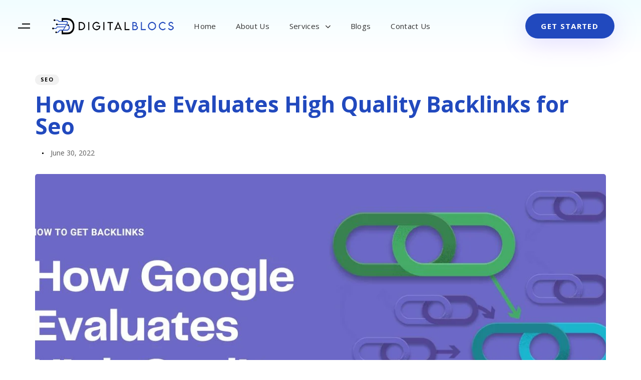

--- FILE ---
content_type: text/html; charset=UTF-8
request_url: https://digitalblocs.com/how-google-evaluates-high-quality-backlinks-for-seo/
body_size: 30624
content:
<!DOCTYPE html>
<html lang="en-US">
<head >

	<meta charset="UTF-8">
	<meta name="viewport" content="width=device-width, initial-scale=1.0" />
	<meta http-equiv="X-UA-Compatible" content="IE=edge">
	<link rel="profile" href="https://gmpg.org/xfn/11">
	<meta name="mobile-web-app-capable" content="yes">
<meta name="apple-mobile-web-app-capable" content="yes">
<meta name="apple-mobile-web-app-title" content="DigitalBlocs - Bridging the Digital and IT Gap">
<link rel="pingback" href="https://digitalblocs.com/xmlrpc.php" />
<meta name='robots' content='max-image-preview:large' />
	<style>img:is([sizes="auto" i], [sizes^="auto," i]) { contain-intrinsic-size: 3000px 1500px }</style>
	
	<!-- This site is optimized with the Yoast SEO Premium plugin v15.5 - https://yoast.com/wordpress/plugins/seo/ -->
	<title>How Google Evaluates High Quality Backlinks for Seo | Digital Blocs</title>
	<meta name="description" content="In order to ensure that your backlinks are helping &amp; not hurting your site, it&#039;s important to understand how google evaluates high quality backlink. Learn here." />
	<meta name="robots" content="index, follow, max-snippet:-1, max-image-preview:large, max-video-preview:-1" />
	<link rel="canonical" href="https://digitalblocs.com/how-google-evaluates-high-quality-backlinks-for-seo/" />
	<meta property="og:locale" content="en_US" />
	<meta property="og:type" content="article" />
	<meta property="og:title" content="How Google Evaluates High Quality Backlinks for Seo | Digital Blocs" />
	<meta property="og:description" content="In order to ensure that your backlinks are helping &amp; not hurting your site, it&#039;s important to understand how google evaluates high quality backlink. Learn here." />
	<meta property="og:url" content="https://digitalblocs.com/how-google-evaluates-high-quality-backlinks-for-seo/" />
	<meta property="og:site_name" content="DigitalBlocs" />
	<meta property="article:published_time" content="2022-06-30T19:37:32+00:00" />
	<meta property="og:image" content="https://digitalblocs.com/wp-content/uploads/2022/06/How-Google-Evaluates-High-Quality-Backlinks.jpg" />
	<meta property="og:image:width" content="1280" />
	<meta property="og:image:height" content="720" />
	<meta name="twitter:card" content="summary_large_image" />
	<meta name="twitter:label1" content="Written by">
	<meta name="twitter:data1" content="Digital Blocs Team">
	<meta name="twitter:label2" content="Est. reading time">
	<meta name="twitter:data2" content="4 minutes">
	<script type="application/ld+json" class="yoast-schema-graph">{"@context":"https://schema.org","@graph":[{"@type":"WebSite","@id":"https://digitalblocs.com/#website","url":"https://digitalblocs.com/","name":"DigitalBlocs","description":"Bridging the Digital and IT Gap","potentialAction":[{"@type":"SearchAction","target":"https://digitalblocs.com/?s={search_term_string}","query-input":"required name=search_term_string"}],"inLanguage":"en-US"},{"@type":"ImageObject","@id":"https://digitalblocs.com/how-google-evaluates-high-quality-backlinks-for-seo/#primaryimage","inLanguage":"en-US","url":"https://digitalblocs.com/wp-content/uploads/2022/06/How-Google-Evaluates-High-Quality-Backlinks.jpg","width":1280,"height":720,"caption":"How Google Evaluates High Quality Backlinks"},{"@type":"WebPage","@id":"https://digitalblocs.com/how-google-evaluates-high-quality-backlinks-for-seo/#webpage","url":"https://digitalblocs.com/how-google-evaluates-high-quality-backlinks-for-seo/","name":"How Google Evaluates High Quality Backlinks for Seo | Digital Blocs","isPartOf":{"@id":"https://digitalblocs.com/#website"},"primaryImageOfPage":{"@id":"https://digitalblocs.com/how-google-evaluates-high-quality-backlinks-for-seo/#primaryimage"},"datePublished":"2022-06-30T19:37:32+00:00","dateModified":"2022-06-30T19:37:32+00:00","author":{"@id":"https://digitalblocs.com/#/schema/person/faf932dd46f686ed0cf532ab73f22e19"},"description":"In order to ensure that your backlinks are helping & not hurting your site, it's important to understand how google evaluates high quality backlink. Learn here.","breadcrumb":{"@id":"https://digitalblocs.com/how-google-evaluates-high-quality-backlinks-for-seo/#breadcrumb"},"inLanguage":"en-US","potentialAction":[{"@type":"ReadAction","target":["https://digitalblocs.com/how-google-evaluates-high-quality-backlinks-for-seo/"]}]},{"@type":"BreadcrumbList","@id":"https://digitalblocs.com/how-google-evaluates-high-quality-backlinks-for-seo/#breadcrumb","itemListElement":[{"@type":"ListItem","position":1,"item":{"@type":"WebPage","@id":"https://digitalblocs.com/","url":"https://digitalblocs.com/","name":"Home"}},{"@type":"ListItem","position":2,"item":{"@type":"WebPage","@id":"https://digitalblocs.com/blogs/","url":"https://digitalblocs.com/blogs/","name":"Blogs"}},{"@type":"ListItem","position":3,"item":{"@type":"WebPage","@id":"https://digitalblocs.com/how-google-evaluates-high-quality-backlinks-for-seo/","url":"https://digitalblocs.com/how-google-evaluates-high-quality-backlinks-for-seo/","name":"How Google Evaluates High Quality Backlinks for Seo"}}]},{"@type":"Person","@id":"https://digitalblocs.com/#/schema/person/faf932dd46f686ed0cf532ab73f22e19","name":"Digital Blocs Team"}]}</script>
	<!-- / Yoast SEO Premium plugin. -->


<link rel='dns-prefetch' href='//www.googletagmanager.com' />
<link rel="alternate" type="application/rss+xml" title="DigitalBlocs &raquo; Feed" href="https://digitalblocs.com/feed/" />
<link rel="alternate" type="application/rss+xml" title="DigitalBlocs &raquo; Comments Feed" href="https://digitalblocs.com/comments/feed/" />
<link rel="alternate" type="application/rss+xml" title="DigitalBlocs &raquo; How Google Evaluates High Quality Backlinks for Seo Comments Feed" href="https://digitalblocs.com/how-google-evaluates-high-quality-backlinks-for-seo/feed/" />
<link rel="preload" href="https://digitalblocs.com/wp-content/themes/01/assets/vendors/liquid-icon/lqd-essentials/fonts/lqd-essentials.woff2" as="font" type="font/woff2" crossorigin><script type="text/javascript">
/* <![CDATA[ */
window._wpemojiSettings = {"baseUrl":"https:\/\/s.w.org\/images\/core\/emoji\/15.1.0\/72x72\/","ext":".png","svgUrl":"https:\/\/s.w.org\/images\/core\/emoji\/15.1.0\/svg\/","svgExt":".svg","source":{"concatemoji":"https:\/\/digitalblocs.com\/wp-includes\/js\/wp-emoji-release.min.js?ver=6.8.1"}};
/*! This file is auto-generated */
!function(i,n){var o,s,e;function c(e){try{var t={supportTests:e,timestamp:(new Date).valueOf()};sessionStorage.setItem(o,JSON.stringify(t))}catch(e){}}function p(e,t,n){e.clearRect(0,0,e.canvas.width,e.canvas.height),e.fillText(t,0,0);var t=new Uint32Array(e.getImageData(0,0,e.canvas.width,e.canvas.height).data),r=(e.clearRect(0,0,e.canvas.width,e.canvas.height),e.fillText(n,0,0),new Uint32Array(e.getImageData(0,0,e.canvas.width,e.canvas.height).data));return t.every(function(e,t){return e===r[t]})}function u(e,t,n){switch(t){case"flag":return n(e,"\ud83c\udff3\ufe0f\u200d\u26a7\ufe0f","\ud83c\udff3\ufe0f\u200b\u26a7\ufe0f")?!1:!n(e,"\ud83c\uddfa\ud83c\uddf3","\ud83c\uddfa\u200b\ud83c\uddf3")&&!n(e,"\ud83c\udff4\udb40\udc67\udb40\udc62\udb40\udc65\udb40\udc6e\udb40\udc67\udb40\udc7f","\ud83c\udff4\u200b\udb40\udc67\u200b\udb40\udc62\u200b\udb40\udc65\u200b\udb40\udc6e\u200b\udb40\udc67\u200b\udb40\udc7f");case"emoji":return!n(e,"\ud83d\udc26\u200d\ud83d\udd25","\ud83d\udc26\u200b\ud83d\udd25")}return!1}function f(e,t,n){var r="undefined"!=typeof WorkerGlobalScope&&self instanceof WorkerGlobalScope?new OffscreenCanvas(300,150):i.createElement("canvas"),a=r.getContext("2d",{willReadFrequently:!0}),o=(a.textBaseline="top",a.font="600 32px Arial",{});return e.forEach(function(e){o[e]=t(a,e,n)}),o}function t(e){var t=i.createElement("script");t.src=e,t.defer=!0,i.head.appendChild(t)}"undefined"!=typeof Promise&&(o="wpEmojiSettingsSupports",s=["flag","emoji"],n.supports={everything:!0,everythingExceptFlag:!0},e=new Promise(function(e){i.addEventListener("DOMContentLoaded",e,{once:!0})}),new Promise(function(t){var n=function(){try{var e=JSON.parse(sessionStorage.getItem(o));if("object"==typeof e&&"number"==typeof e.timestamp&&(new Date).valueOf()<e.timestamp+604800&&"object"==typeof e.supportTests)return e.supportTests}catch(e){}return null}();if(!n){if("undefined"!=typeof Worker&&"undefined"!=typeof OffscreenCanvas&&"undefined"!=typeof URL&&URL.createObjectURL&&"undefined"!=typeof Blob)try{var e="postMessage("+f.toString()+"("+[JSON.stringify(s),u.toString(),p.toString()].join(",")+"));",r=new Blob([e],{type:"text/javascript"}),a=new Worker(URL.createObjectURL(r),{name:"wpTestEmojiSupports"});return void(a.onmessage=function(e){c(n=e.data),a.terminate(),t(n)})}catch(e){}c(n=f(s,u,p))}t(n)}).then(function(e){for(var t in e)n.supports[t]=e[t],n.supports.everything=n.supports.everything&&n.supports[t],"flag"!==t&&(n.supports.everythingExceptFlag=n.supports.everythingExceptFlag&&n.supports[t]);n.supports.everythingExceptFlag=n.supports.everythingExceptFlag&&!n.supports.flag,n.DOMReady=!1,n.readyCallback=function(){n.DOMReady=!0}}).then(function(){return e}).then(function(){var e;n.supports.everything||(n.readyCallback(),(e=n.source||{}).concatemoji?t(e.concatemoji):e.wpemoji&&e.twemoji&&(t(e.twemoji),t(e.wpemoji)))}))}((window,document),window._wpemojiSettings);
/* ]]> */
</script>

<style id='wp-emoji-styles-inline-css' type='text/css'>

	img.wp-smiley, img.emoji {
		display: inline !important;
		border: none !important;
		box-shadow: none !important;
		height: 1em !important;
		width: 1em !important;
		margin: 0 0.07em !important;
		vertical-align: -0.1em !important;
		background: none !important;
		padding: 0 !important;
	}
</style>
<style id='wp-block-library-inline-css' type='text/css'>
:root{--wp-admin-theme-color:#007cba;--wp-admin-theme-color--rgb:0,124,186;--wp-admin-theme-color-darker-10:#006ba1;--wp-admin-theme-color-darker-10--rgb:0,107,161;--wp-admin-theme-color-darker-20:#005a87;--wp-admin-theme-color-darker-20--rgb:0,90,135;--wp-admin-border-width-focus:2px;--wp-block-synced-color:#7a00df;--wp-block-synced-color--rgb:122,0,223;--wp-bound-block-color:var(--wp-block-synced-color)}@media (min-resolution:192dpi){:root{--wp-admin-border-width-focus:1.5px}}.wp-element-button{cursor:pointer}:root{--wp--preset--font-size--normal:16px;--wp--preset--font-size--huge:42px}:root .has-very-light-gray-background-color{background-color:#eee}:root .has-very-dark-gray-background-color{background-color:#313131}:root .has-very-light-gray-color{color:#eee}:root .has-very-dark-gray-color{color:#313131}:root .has-vivid-green-cyan-to-vivid-cyan-blue-gradient-background{background:linear-gradient(135deg,#00d084,#0693e3)}:root .has-purple-crush-gradient-background{background:linear-gradient(135deg,#34e2e4,#4721fb 50%,#ab1dfe)}:root .has-hazy-dawn-gradient-background{background:linear-gradient(135deg,#faaca8,#dad0ec)}:root .has-subdued-olive-gradient-background{background:linear-gradient(135deg,#fafae1,#67a671)}:root .has-atomic-cream-gradient-background{background:linear-gradient(135deg,#fdd79a,#004a59)}:root .has-nightshade-gradient-background{background:linear-gradient(135deg,#330968,#31cdcf)}:root .has-midnight-gradient-background{background:linear-gradient(135deg,#020381,#2874fc)}.has-regular-font-size{font-size:1em}.has-larger-font-size{font-size:2.625em}.has-normal-font-size{font-size:var(--wp--preset--font-size--normal)}.has-huge-font-size{font-size:var(--wp--preset--font-size--huge)}.has-text-align-center{text-align:center}.has-text-align-left{text-align:left}.has-text-align-right{text-align:right}#end-resizable-editor-section{display:none}.aligncenter{clear:both}.items-justified-left{justify-content:flex-start}.items-justified-center{justify-content:center}.items-justified-right{justify-content:flex-end}.items-justified-space-between{justify-content:space-between}.screen-reader-text{border:0;clip-path:inset(50%);height:1px;margin:-1px;overflow:hidden;padding:0;position:absolute;width:1px;word-wrap:normal!important}.screen-reader-text:focus{background-color:#ddd;clip-path:none;color:#444;display:block;font-size:1em;height:auto;left:5px;line-height:normal;padding:15px 23px 14px;text-decoration:none;top:5px;width:auto;z-index:100000}html :where(.has-border-color){border-style:solid}html :where([style*=border-top-color]){border-top-style:solid}html :where([style*=border-right-color]){border-right-style:solid}html :where([style*=border-bottom-color]){border-bottom-style:solid}html :where([style*=border-left-color]){border-left-style:solid}html :where([style*=border-width]){border-style:solid}html :where([style*=border-top-width]){border-top-style:solid}html :where([style*=border-right-width]){border-right-style:solid}html :where([style*=border-bottom-width]){border-bottom-style:solid}html :where([style*=border-left-width]){border-left-style:solid}html :where(img[class*=wp-image-]){height:auto;max-width:100%}:where(figure){margin:0 0 1em}html :where(.is-position-sticky){--wp-admin--admin-bar--position-offset:var(--wp-admin--admin-bar--height,0px)}@media screen and (max-width:600px){html :where(.is-position-sticky){--wp-admin--admin-bar--position-offset:0px}}
</style>
<style id='classic-theme-styles-inline-css' type='text/css'>
/*! This file is auto-generated */
.wp-block-button__link{color:#fff;background-color:#32373c;border-radius:9999px;box-shadow:none;text-decoration:none;padding:calc(.667em + 2px) calc(1.333em + 2px);font-size:1.125em}.wp-block-file__button{background:#32373c;color:#fff;text-decoration:none}
</style>
<link rel='stylesheet' id='contact-form-7-css' href='https://digitalblocs.com/wp-content/plugins/contact-form-7/includes/css/styles.css?ver=6.1' type='text/css' media='all' />
<style id='contact-form-7-inline-css' type='text/css'>
.wpcf7 .wpcf7-recaptcha iframe {margin-bottom: 0;}.wpcf7 .wpcf7-recaptcha[data-align="center"] > div {margin: 0 auto;}.wpcf7 .wpcf7-recaptcha[data-align="right"] > div {margin: 0 0 0 auto;}
</style>
<link rel='stylesheet' id='wdc-styles-1-css' href='https://digitalblocs.com/wp-content/plugins/domain-checker/assets/css/main.css?ver=5.0.2' type='text/css' media='all' />
<link rel='stylesheet' id='wdc-styles-fas-css' href='https://digitalblocs.com/wp-content/plugins/domain-checker/assets/css/all.min.css?ver=5.0.2' type='text/css' media='all' />
<link rel='stylesheet' id='wdc-styles-main-css' href='https://digitalblocs.com/wp-content/plugins/domain-checker/assets/style.css?ver=5.0.2' type='text/css' media='all' />
<link rel='stylesheet' id='wdc-styles-extras-css' href='https://digitalblocs.com/wp-content/plugins/domain-checker/assets/bootstrap-flat-extras.css?ver=5.0.2' type='text/css' media='all' />
<link rel='stylesheet' id='wdc-styles-flat-css' href='https://digitalblocs.com/wp-content/plugins/domain-checker/assets/bootstrap-flat.css?ver=5.0.2' type='text/css' media='all' />
<link rel='stylesheet' id='rs-plugin-settings-css' href='https://digitalblocs.com/wp-content/plugins/revslider/public/assets/css/rs6.css?ver=6.5.2' type='text/css' media='all' />
<style id='rs-plugin-settings-inline-css' type='text/css'>
#rs-demo-id {}
</style>
<link rel='stylesheet' id='font-awesome-css' href='https://digitalblocs.com/wp-content/themes/01/assets/vendors/font-awesome/css/font-awesome.min.css' type='text/css' media='all' />
<link rel='stylesheet' id='bootstrap-css' href='https://digitalblocs.com/wp-content/themes/01/assets/vendors/bootstrap/css/bootstrap.min.css' type='text/css' media='all' />
<link rel='stylesheet' id='liquid-base-css' href='https://digitalblocs.com/wp-content/themes/01/style.css' type='text/css' media='all' />
<link rel='stylesheet' id='liquid-theme-css' href='https://digitalblocs.com/wp-content/themes/01/assets/css/theme.css' type='text/css' media='all' />
<link rel='stylesheet' id='theme-responsive-min-css' href='https://digitalblocs.com/wp-content/themes/01/assets/css/theme-responsive-min.min.css?ver=6.8.1' type='text/css' media='screen and (min-width: 1001px)' />
<link rel='stylesheet' id='theme-responsive-max-css' href='https://digitalblocs.com/wp-content/themes/01/assets/css/theme-responsive-max.min.css?ver=6.8.1' type='text/css' media='screen and (max-width: 1000px)' />
<link rel='stylesheet' id='tf-compiled-options-wdc-options-css' href='https://digitalblocs.com/wp-content/uploads/titan-framework-wdc-options-css.css?ver=6.8.1' type='text/css' media='all' />
<link rel='stylesheet' id='landinghub-core-css' href='https://digitalblocs.com/wp-content/plugins/hub-core/assets/css/landinghub-core.min.css?ver=6.8.1' type='text/css' media='all' />
<link rel='stylesheet' id='wdcGoogleFonts-css' href='//fonts.googleapis.com/css?family=Poppins%3A300%2C300i%2C400%2C400i%2C500%2C500i%2C600%2C600i%2C700%2C700i%7CMontserrat%3A700%2Cregular%7CSource+Sans+Pro%3Aregular%2C300&#038;subset=latin%2Ccyrillic-ext%2Clatin-ext%2Ccyrillic%2Cvietnamese%2Cgreek%2Cgreek-ext&#038;ver=6.8.1' type='text/css' media='all' />
<script type="text/javascript" src="https://digitalblocs.com/wp-includes/js/jquery/jquery.min.js?ver=3.7.1" id="jquery-core-js"></script>
<script type="text/javascript" src="https://digitalblocs.com/wp-includes/js/jquery/jquery-migrate.min.js?ver=3.4.1" id="jquery-migrate-js"></script>
<script type="text/javascript" src="https://digitalblocs.com/wp-content/plugins/revslider/public/assets/js/rbtools.min.js?ver=6.4.8" id="tp-tools-js"></script>
<script type="text/javascript" src="https://digitalblocs.com/wp-content/plugins/revslider/public/assets/js/rs6.min.js?ver=6.5.2" id="revmin-js"></script>
<script type="text/javascript" id="liquid-typekit-js-before">
/* <![CDATA[ */
var WebFontConfig = WebFontConfig || {}; WebFontConfig['google'] = {families: ['Open+Sans:700,400']};
var WebFontConfig = WebFontConfig || {}; WebFontConfig['typekit'] = { id: 'wwc5qth' };
				var WebFontConfig = WebFontConfig || {};
				WebFontConfig['events'] = true;
				WebFontConfig['timeout'] = 5000;
				WebFontConfig['active'] = function() {
					if ( typeof ( window.jQuery ) !== 'undefined' ) {
						jQuery(window).trigger('liquid_async_fonts_active');
					}
				};
				WebFontConfig['inactive'] = function() {
					if ( typeof ( window.jQuery ) !== 'undefined' ) {
						jQuery(window).trigger('liquid_async_fonts_inactive');
					}
				};

				(function(d) {
					var wf = d.createElement('script'), s = d.scripts[0];
					wf.src = 'https://ajax.googleapis.com/ajax/libs/webfont/1.6.16/webfont.js';
					s.parentNode.insertBefore(wf, s);
				})(document);
			
/* ]]> */
</script>
<script type="text/javascript" src="https://digitalblocs.com/wp-content/plugins/hub-core/extensions/redux-typekit/liquid-typekit.js?ver=6.8.1" id="liquid-typekit-js"></script>
<link rel="https://api.w.org/" href="https://digitalblocs.com/wp-json/" /><link rel="alternate" title="JSON" type="application/json" href="https://digitalblocs.com/wp-json/wp/v2/posts/6014" /><link rel="EditURI" type="application/rsd+xml" title="RSD" href="https://digitalblocs.com/xmlrpc.php?rsd" />
<meta name="generator" content="WordPress 6.8.1" />
<link rel='shortlink' href='https://digitalblocs.com/?p=6014' />
<link rel="alternate" title="oEmbed (JSON)" type="application/json+oembed" href="https://digitalblocs.com/wp-json/oembed/1.0/embed?url=https%3A%2F%2Fdigitalblocs.com%2Fhow-google-evaluates-high-quality-backlinks-for-seo%2F" />
<link rel="alternate" title="oEmbed (XML)" type="text/xml+oembed" href="https://digitalblocs.com/wp-json/oembed/1.0/embed?url=https%3A%2F%2Fdigitalblocs.com%2Fhow-google-evaluates-high-quality-backlinks-for-seo%2F&#038;format=xml" />
<meta name="generator" content="Site Kit by Google 1.156.0" />	<link rel="shortcut icon" href="https://digitalblocs.com/wp-content/themes/01/favicon.png" />
	<script type="text/javascript">
				window.liquidParams = {
					currentZIndex: 10
				}
			</script><style type="text/css">.recentcomments a{display:inline !important;padding:0 !important;margin:0 !important;}</style><meta name="generator" content="Powered by WPBakery Page Builder - drag and drop page builder for WordPress."/>
<meta name="generator" content="Powered by Slider Revolution 6.5.2 - responsive, Mobile-Friendly Slider Plugin for WordPress with comfortable drag and drop interface." />
<meta name="google-site-verification" content="qeyVskG2N63k7Yxx1f2Yins26xAjetZESw-Hzs2yPpM" />
<!-- Global site tag (gtag.js) - Google Analytics -->
<script async src="https://www.googletagmanager.com/gtag/js?id=G-5BP8LJ12ZG"></script>
<script>
  window.dataLayer = window.dataLayer || [];
  function gtag(){dataLayer.push(arguments);}
  gtag('js', new Date());
  gtag('config', 'G-5BP8LJ12ZG');
</script><meta name="msvalidate.01" content="0DA2F8D2F7F954ABE16E2C540FF43D46" />
<!-- Google Tag Manager -->
<script>(function(w,d,s,l,i){w[l]=w[l]||[];w[l].push({'gtm.start':
new Date().getTime(),event:'gtm.js'});var f=d.getElementsByTagName(s)[0],
j=d.createElement(s),dl=l!='dataLayer'?'&l='+l:'';j.async=true;j.src=
'https://www.googletagmanager.com/gtm.js?id='+i+dl;f.parentNode.insertBefore(j,f);
})(window,document,'script','dataLayer','GTM-T9VZNB9');</script>
<!-- End Google Tag Manager --><link rel="icon" href="https://digitalblocs.com/wp-content/uploads/2021/06/cropped-digitalblocs-icon-32x32.png" sizes="32x32" />
<link rel="icon" href="https://digitalblocs.com/wp-content/uploads/2021/06/cropped-digitalblocs-icon-192x192.png" sizes="192x192" />
<link rel="apple-touch-icon" href="https://digitalblocs.com/wp-content/uploads/2021/06/cropped-digitalblocs-icon-180x180.png" />
<meta name="msapplication-TileImage" content="https://digitalblocs.com/wp-content/uploads/2021/06/cropped-digitalblocs-icon-270x270.png" />
<script type="text/javascript">function setREVStartSize(e){
			//window.requestAnimationFrame(function() {				 
				window.RSIW = window.RSIW===undefined ? window.innerWidth : window.RSIW;	
				window.RSIH = window.RSIH===undefined ? window.innerHeight : window.RSIH;	
				try {								
					var pw = document.getElementById(e.c).parentNode.offsetWidth,
						newh;
					pw = pw===0 || isNaN(pw) ? window.RSIW : pw;
					e.tabw = e.tabw===undefined ? 0 : parseInt(e.tabw);
					e.thumbw = e.thumbw===undefined ? 0 : parseInt(e.thumbw);
					e.tabh = e.tabh===undefined ? 0 : parseInt(e.tabh);
					e.thumbh = e.thumbh===undefined ? 0 : parseInt(e.thumbh);
					e.tabhide = e.tabhide===undefined ? 0 : parseInt(e.tabhide);
					e.thumbhide = e.thumbhide===undefined ? 0 : parseInt(e.thumbhide);
					e.mh = e.mh===undefined || e.mh=="" || e.mh==="auto" ? 0 : parseInt(e.mh,0);		
					if(e.layout==="fullscreen" || e.l==="fullscreen") 						
						newh = Math.max(e.mh,window.RSIH);					
					else{					
						e.gw = Array.isArray(e.gw) ? e.gw : [e.gw];
						for (var i in e.rl) if (e.gw[i]===undefined || e.gw[i]===0) e.gw[i] = e.gw[i-1];					
						e.gh = e.el===undefined || e.el==="" || (Array.isArray(e.el) && e.el.length==0)? e.gh : e.el;
						e.gh = Array.isArray(e.gh) ? e.gh : [e.gh];
						for (var i in e.rl) if (e.gh[i]===undefined || e.gh[i]===0) e.gh[i] = e.gh[i-1];
											
						var nl = new Array(e.rl.length),
							ix = 0,						
							sl;					
						e.tabw = e.tabhide>=pw ? 0 : e.tabw;
						e.thumbw = e.thumbhide>=pw ? 0 : e.thumbw;
						e.tabh = e.tabhide>=pw ? 0 : e.tabh;
						e.thumbh = e.thumbhide>=pw ? 0 : e.thumbh;					
						for (var i in e.rl) nl[i] = e.rl[i]<window.RSIW ? 0 : e.rl[i];
						sl = nl[0];									
						for (var i in nl) if (sl>nl[i] && nl[i]>0) { sl = nl[i]; ix=i;}															
						var m = pw>(e.gw[ix]+e.tabw+e.thumbw) ? 1 : (pw-(e.tabw+e.thumbw)) / (e.gw[ix]);					
						newh =  (e.gh[ix] * m) + (e.tabh + e.thumbh);
					}				
					if(window.rs_init_css===undefined) window.rs_init_css = document.head.appendChild(document.createElement("style"));					
					document.getElementById(e.c).height = newh+"px";
					window.rs_init_css.innerHTML += "#"+e.c+"_wrapper { height: "+newh+"px }";				
				} catch(e){
					console.log("Failure at Presize of Slider:" + e)
				}					   
			//});
		  };</script>
		<style type="text/css" id="wp-custom-css">
			img.logo-default {
	width: 250px;
}

.lqd-mobile-sec .navbar-header>* {
	flex: 0 0 50%;
}

.entry-author, .lqd-lp-author, div#sitemap_authors, div#sitemap_headers, div#sitemap_footers, div#sitemap_megamenus {
    display: none !important;
}		</style>
		<style id='liquid-stylesheet-inline-css' type='text/css'>:root{--color-primary:#2149be;--color-secondary:#6d92ff;--color-gradient-start:#2149be;--color-gradient-stop:#6d92ff;--color-link:#2149be;--color-link-hover:#6d92ff;--lqd-cc-active-bw:1px;--lqd-cc-active-bg:rgb(0, 0, 0);--lqd-cc-active-bc:rgb(0, 0, 0);}body{font-family:'Open Sans', sans-serif ;line-height:1.6em;font-size:15px;color:#333333;}.btn{font-family:'Open Sans', sans-serif ;font-weight:700;text-transform:uppercase;line-height:12px;letter-spacing:0.09em;font-size:12px;}.lqd-post-content, .lqd-post-header .entry-excerpt{font-family:inherit;line-height:1.73em;font-size:19px;}.h1,h1{font-family:'Open Sans', sans-serif ;font-weight:700;line-height:1.2em;font-size:46px;color:#2149be;}.h2,h2{font-family:'Open Sans', sans-serif ;font-weight:700;line-height:1.395em;font-size:43px;color:#2149be;}.h3,h3{font-family:'Open Sans', sans-serif ;font-weight:700;line-height:1.2em;font-size:32px;color:#2149be;}.h4,h4{font-family:'Open Sans', sans-serif ;font-weight:700;line-height:1.5em;font-size:20px;color:#2149be;}.h5,h5{font-family:'Open Sans', sans-serif ;font-weight:400;line-height:1.5em;font-size:18px;color:#2149be;}.h6,h6{font-family:'Open Sans', sans-serif ;font-weight:700;line-height:1.5em;letter-spacing:0.09em;font-size:12px;text-transform:uppercase;color:#2149be;}.titlebar-inner h1{color:#2149be !important;}.titlebar-inner p{color:#6d92ff !important;}.titlebar-inner{padding-top:60px;padding-bottom:80px;}.titlebar{background-color:#ffffff;background:linear-gradient(180deg, rgb(241, 253, 255) 2.229299363057325%, rgb(255, 255, 255) 100%);}@media screen and (min-width: 992px){body.has-sidebar #lqd-contents-wrap{padding-top:25px;}}@media ( min-width: 1001px ){.is-stuck .lqd-head-sec-wrap{background:rgb(255, 255, 255) !important;}.is-stuck .lqd-head-col > .header-module > p, .is-stuck .lqd-head-col > .header-module .nav-trigger, .is-stuck .lqd-head-col > .header-module .lqd-scrl-indc, .is-stuck .lqd-head-col > .header-module > .lqd-custom-menu, .is-stuck .lqd-head-col > .header-module > .btn-naked, .is-stuck .lqd-head-col > .header-module > .btn-underlined, .is-stuck .lqd-head-col > .header-module > .social-icon li a, .is-stuck .lqd-head-col > .header-module > .lqd-custom-menu > ul > li > a, .is-stuck .lqd-head-col > .header-module > .navbar-collapse .main-nav > li > a, .is-stuck .lqd-head-col > .header-module .ld-module-trigger .ld-module-trigger-txt, .is-stuck .lqd-head-col > .header-module .lqd-module-badge-outline .ld-module-trigger-count, .is-stuck .lqd-head-col > .header-module .ld-module-trigger-icon, .is-stuck .lqd-head-col > .header-module > .lqd-custom-menu .lqd-custom-menu-dropdown-btn{color:rgb(51, 51, 51);}.is-stuck .lqd-head-col > .header-module .nav-trigger.bordered .bars:before{border-color:rgb(51, 51, 51);}.is-stuck .lqd-head-col > .header-module .nav-trigger .bar, .is-stuck .lqd-head-col > .header-module .lqd-scrl-indc .lqd-scrl-indc-line{background:rgb(51, 51, 51);}.is-stuck .lqd-head-col > .header-module > .btn-naked:hover, .is-stuck .lqd-head-col > .header-module > .btn-underlined:hover, .is-stuck .lqd-head-col > .header-module > .social-icon li a:hover, .is-stuck .lqd-head-col > .header-module > .lqd-custom-menu > ul > li > a:hover, .is-stuck .lqd-head-col > .header-module > .navbar-collapse .main-nav > li > a:hover, .is-stuck .lqd-head-col > .header-module > .navbar-collapse .main-nav > li:hover > a, .is-stuck .lqd-head-col > .header-module > .navbar-collapse .main-nav > li.is-active > a, .is-stuck .lqd-head-col > .header-module > .navbar-collapse .main-nav > li.current-menu-ancestor > a, .is-stuck .lqd-head-col > .header-module > .navbar-collapse .main-nav > li.current_page_item > a, .is-stuck .lqd-head-col > .header-module > .navbar-collapse .main-nav > li.current-menu-item > a, .is-stuck .lqd-head-col > .header-module > .iconbox h3, .is-stuck .lqd-head-col > .header-module > .iconbox .iconbox-icon-container{color:rgb(0, 0, 0);}}@media screen and (max-width: 1000px){[data-mobile-nav-style=modern] .lqd-mobile-sec:before{background:rgb(33, 73, 190);}}@media screen and (min-width: 1200px) {
.is-stuck {
    box-shadow: -2px 3px 80px 0px rgba(33, 0, 134, 0.12);
} }</style><noscript><style> .wpb_animate_when_almost_visible { opacity: 1; }</style></noscript><style type="text/css" data-type="vc_shortcodes-custom-css">.vc_custom_1615383231064{padding-right: 3% !important;padding-left: 5px !important;}.vc_custom_1624080434993{padding-bottom: 20px !important;}.vc_custom_1624080447709{padding-bottom: 20px !important;}.vc_custom_1624085925301{padding-bottom: 20px !important;}.vc_custom_1624090738941{margin-left: 15px !important;}</style><style type="text/css" data-type="vc_shortcodes-custom-css">.vc_custom_1623950945248{padding-top: 90px !important;padding-bottom: 20px !important;background-position: 0 0 !important;background-repeat: no-repeat !important;}.vc_custom_1603283136310{margin-bottom: 60px !important;}.vc_custom_1623950349991{margin-bottom: 30px !important;}.vc_custom_1623950359255{margin-bottom: 30px !important;}.vc_custom_1573295327766{padding-top: 35px !important;padding-bottom: 30px !important;}.vc_custom_1572005003499{margin-top: 0px !important;margin-bottom: 0px !important;}</style>
</head>

<body class="wp-singular post-template-default single single-post postid-6014 single-format-standard wp-embed-responsive wp-theme-01 lqd-blog-post lqd-blog-post-style-6 blog-single-post-has-thumbnail lqd-pf-single lqd-pf-single-style-1 lqd-preloader-activated lqd-page-not-loaded lqd-preloader-style-fade site-wide-layout lazyload-enabled wpb-js-composer js-comp-ver-6.6.0 vc_responsive" dir="ltr" itemscope="itemscope" itemtype="http://schema.org/Blog" data-mobile-nav-breakpoint="1000" data-mobile-nav-style="modern" data-mobile-nav-scheme="dark" data-mobile-nav-trigger-alignment="right" data-mobile-header-scheme="light" data-mobile-logo-alignment="default" data-lqd-cc="true">
<!-- Google Tag Manager (noscript) -->
<noscript><iframe src="https://www.googletagmanager.com/ns.html?id=GTM-T9VZNB9"
height="0" width="0" style="display:none;visibility:hidden"></iframe></noscript>
<!-- End Google Tag Manager (noscript) -->
	
	
	<section><h2 class="screen-reader-text">Skip links</h2><ul class="liquid-skip-link screen-reader-text"><li><a href="#primary" class="screen-reader-shortcut"> Skip to primary navigation</a></li><li><a href="#content" class="screen-reader-shortcut"> Skip to content</a></li></ul></section>
<div class="lqd-cc-wrap">
					<div class="lqd-cc lqd-cc--inner">
						<span class="lqd-cc-solid-bg"></span>
						<div class="lqd-cc-solid lqd-cc-explore">
							<div class="lqd-cc-solid-inner">
								<span class="lqd-cc-solid-txt d-flex overflow-hidden justify-content-center text-center">
									<span class="d-flex">Explore</span>
								</span>
							</div><!-- /.lqd-cc-solid-inner -->
						</div><!-- /.lqd-css-explore -->
						<div class="lqd-cc-solid lqd-cc-drag">
							<div class="lqd-cc-solid-inner">
								<span class="lqd-cc-solid-ext lqd-cc-solid-ext-left">
									<i class="lqd-icn-ess icon-ion-caret-back"></i>
								</span>
								<span class="lqd-cc-solid-txt d-flex overflow-hidden justify-content-center text-center">
									<span class="d-flex">Drag</span>
								</span>
								<span class="lqd-cc-solid-ext lqd-cc-solid-ext-right">
									<i class="lqd-icn-ess icon-ion-caret-forward"></i>
								</span>
							</div><!-- /.lqd-cc-solid-inner -->
						</div><!-- /.lqd-cc-solid -->
						<div class="lqd-cc-arrow">
							<svg width="80" height="80" viewBox="0 0 80 80" fill="none" xmlns="http://www.w3.org/2000/svg">
								<path d="M60.4993 0V4.77005H8.87285L80 75.9207L75.7886 79.1419L4.98796 8.35478V60.4993H0V0H60.4993Z"/>
							</svg>
						</div><!-- /.lqd-cc-arrow -->
						<div class="lqd-cc-custom-icon">
							<span class="lqd-cc-ci">
								<i class="lqd-icn-ess icon-ion-ios-add"></i>
							</span>
						</div><!-- /.lqd-cc-custom-icon -->
					</div>
					<div class="lqd-cc lqd-cc--outer"></div>
				</div><!-- /.lqd-cc-wrap --><div class="lqd-preloader-wrap lqd-preloader-fade" data-preloader-options='{ "animationType": "fade" }'>
	<div class="lqd-preloader-inner">
	</div><!-- /.lqd-preloader-inner -->
</div><!-- /.lqd-preloader-wrap -->
	<div id="wrap">

		<div class="titlebar text-center"  >
	
		<header class="header site-header main-header main-header-overlay  " data-megamenu-slide="true" data-sticky-header="true" data-sticky-values-measured="false" data-sticky-options="{&quot;disableOnMobile&quot;:true}" id="header" itemscope="itemscope" itemtype="http://schema.org/WPHeader">
    
    <div  class="lqd-head-sec-wrap pos-rel    vc_custom_1615383231064 " style="">
						<div class="lqd-head-sec container-fluid d-flex align-items-stretch"><div  class="col lqd-head-col  " ><style>.ld_header_sidedrawer_69616b153f69a.style-2 .bar:before, .ld_header_sidedrawer_69616b153f69a.style-2 .bar:after{background:rgb(0, 0, 0);}.ld_header_sidedrawer_69616b153f69a{color:rgb(0, 0, 0);}.is-stuck .lqd-head-col > .header-module > .ld_header_sidedrawer_69616b153f69a.style-2 .bar:before, .is-stuck .lqd-head-col > .header-module > .ld_header_sidedrawer_69616b153f69a.style-2 .bar:after{background:rgb(0, 0, 0);}.is-stuck .lqd-head-col > .header-module > .ld_header_sidedrawer_69616b153f69a{color:rgb(0, 0, 0);}</style>

<div class="ld-module-sd header-module ld-module-sd-hover no-rotate ld-module-sd-left">

	<button class="nav-trigger style-2 fill-none txt-right collapsed ld_header_sidedrawer_69616b153f69a" role="button" type="button" data-ld-toggle="true" data-toggle="collapse"   data-toggle-options='{ "type": "hover" }'  data-target="#ld_header_sidedrawer_69616b153f69a" aria-expanded="false" aria-controls="ld_header_sidedrawer_69616b153f69a">

		<span class="bars">
			<span class="bars-inner">
				<span class="bar"></span>
				<span class="bar"></span>
				<span class="bar"></span>
							</span>
		</span>
		
	</button>
	
	<div class="ld-module-dropdown collapse ld_header_sidedrawer_69616b153f69a" aria-expanded="false" id="ld_header_sidedrawer_69616b153f69a">
		<div class="ld-sd-wrap">

			<div class="ld-sd-inner justify-content-between">
				<p><div class="vc_row vc_inner vc_row-fluid liquid-row-shadowbox-69616b154099c"><div class="ld-container container-fluid"><div class="row ld-row ld-row-inner"><div class="wpb_column vc_column_container vc_col-sm-12 liquid-column-69616b1547267"><div class="vc_column-inner " ><div class="wpb_wrapper" ><style>.is-stuck .ld_header_image_69616b154730e{padding-top:20px;padding-bottom:20px;}</style>
<div id="ld_header_image_69616b154730e" class="header-module module-logo no-rotate navbar-brand-plain ld_header_image_69616b154730e">

	<a class="navbar-brand" href="https://digitalblocs.com/" rel="home"><span class="navbar-brand-inner">    <img class="logo-default" src="https://digitalblocs.com/wp-content/uploads/2021/06/digitalblocs-logo.png" alt="DigitalBlocs"  /></span></a>		
</div><!-- /.navbar-header --></div></div></div></div></div></div><div class="vc_row vc_inner vc_row-fluid liquid-row-shadowbox-69616b154753a"><div class="ld-container container-fluid"><div class="row ld-row ld-row-inner"><div class="wpb_column vc_column_container vc_col-sm-12 liquid-column-69616b1547617"><div class="vc_column-inner " ><div class="wpb_wrapper" ><style>.ld_icon_box_69616b1547709 .iconbox-icon-container{font-size:24px;border-radius:px;}.ld_icon_box_69616b1547709 h3{color:rgba(255, 255, 255, 0.35);margin-bottom:2px;font-size:13px;}</style>
<div class="iconbox iconbox-side text-align-default align-items-center ld_icon_box_69616b1547709 vc_custom_1624080434993" id="ld_icon_box_69616b1547709"  data-animate-icon="true"  >
	
					
	
	<div class="iconbox-icon-wrap"><span class="iconbox-icon-container"><i class="far fa-envelope"></i></span></div>	
		
	<div class="contents">	
		
		<p>info@digitalblocs.com</p>
		
	</div>	
	
</div>
<style>.ld_icon_box_69616b1547c64 .iconbox-icon-container{font-size:24px;border-radius:px;}.ld_icon_box_69616b1547c64 h3{color:rgba(255, 255, 255, 0.35);margin-bottom:2px;font-size:13px;}</style>
<div class="iconbox iconbox-side text-align-default align-items-center ld_icon_box_69616b1547c64 vc_custom_1624080447709" id="ld_icon_box_69616b1547c64"  data-animate-icon="true"  >
	
					
	
	<div class="iconbox-icon-wrap"><span class="iconbox-icon-container"><i class="fas fa-headset"></i></span></div>	
		
	<div class="contents">	
		
		<p>+1 (832) 531 3168</p>
		
	</div>	
	
</div>
<style>.ld_icon_box_69616b154827b .iconbox-icon-container{font-size:24px;border-radius:px;}.ld_icon_box_69616b154827b h3{color:rgba(255, 255, 255, 0.35);margin-bottom:2px;font-size:13px;}</style>
<div class="iconbox iconbox-side text-align-default align-items-center ld_icon_box_69616b154827b vc_custom_1624085925301" id="ld_icon_box_69616b154827b"  data-animate-icon="true"  >
	
					
	
	<div class="iconbox-icon-wrap"><span class="iconbox-icon-container"><i class="fas fa-map-marked-alt"></i></span></div>	
		
	<div class="contents">	
		
		<p>5800 Corporate Dr, Suite D1, Houston, TX 77036</p>
		
	</div>	
	
</div>
</div></div></div></div></div></div><div class="vc_row vc_inner vc_row-fluid liquid-row-shadowbox-69616b15485df"><div class="ld-container container-fluid"><div class="row ld-row ld-row-inner"><div class="wpb_column vc_column_container vc_col-sm-12 liquid-column-69616b15486d7"><div class="vc_column-inner " ><div class="wpb_wrapper" ><style>.ld_header_social_icons_69616b154874d li a{color:rgb(69, 65, 105);}</style><div class="header-module no-rotate">
	<ul class="social-icon social-icon-lg ld_header_social_icons_69616b154874d" id=ld_header_social_icons_69616b154874d>
	<li><a href="https://www.facebook.com/DigitalBlocs-104507194784964" target="_blank"><i class="fa fa-facebook-square"></i></a></li><li><a href="#" target="_blank"><i class="fa fa-twitter"></i></a></li><li><a href="https://www.instagram.com/digitalblocs/" target="_blank"><i class="fa fa-instagram"></i></a></li>	</ul>
</div></div></div></div></div></div></div></p>
			</div><!-- /.ld-sd-inner -->

		</div><!-- /.ld-sd-wrap -->
	</div><!-- /.ld-module-dropdown -->

	<div class="lqd-module-backdrop"></div>
	
</div><!-- /.ld-module-sd --><style>.is-stuck .ld_header_image_69616b15488c0{padding-top:20px;padding-bottom:20px;}</style>
<div id="ld_header_image_69616b15488c0" class="header-module module-logo no-rotate navbar-brand-plain ld_header_image_69616b15488c0">

	<a class="navbar-brand" href="https://digitalblocs.com/" rel="home"><span class="navbar-brand-inner">    <img class="logo-default" src="https://digitalblocs.com/wp-content/uploads/2021/06/digitalblocs-logo.png" alt="DigitalBlocs"  /></span></a>		
</div><!-- /.navbar-header --></div><div  class="col lqd-head-col   text-center text-center" ><style>.ld_header_menu_69616b1548a82 > li > a{font-size:15px;line-height:1.5em;letter-spacing:0.02em;}.ld_header_menu_69616b1548a82 > li > a, .navbar-fullscreen .ld_header_menu_69616b1548a82 > li > a{color:rgb(51, 51, 51);}.ld_header_menu_69616b1548a82 > li:hover > a, .navbar-fullscreen .ld_header_menu_69616b1548a82 > li > a:hover{color:rgb(33, 73, 190);}.ld_header_menu_69616b1548a82 > li.is-active > a, .ld_header_menu_69616b1548a82 > li.current_page_item > a, .ld_header_menu_69616b1548a82 > li.current-menu-item > a, .ld_header_menu_69616b1548a82 > li.current-menu-ancestor > a, .navbar-fullscreen .ld_header_menu_69616b1548a82 > li.is-active > a, .navbar-fullscreen .ld_header_menu_69616b1548a82 > li.current_page_item > a, .navbar-fullscreen .ld_header_menu_69616b1548a82 > li.current-menu-item > a, .navbar-fullscreen .ld_header_menu_69616b1548a82 > li.current-menu-ancestor > a{color:rgb(33, 73, 190);}.ld_header_menu_69616b1548a82{--lqd-menu-items-right-padding:20px;--lqd-menu-items-left-padding:20px;}</style><div class="header-module module-primary-nav pos-stc">
	<div class="collapse navbar-collapse lqd-submenu-default-style  " id="main-header-collapse" aria-expanded="false" role="navigation">
	<ul id="primary-nav" class="main-nav lqd-menu-counter-right ld_header_menu_69616b1548a82 main-nav-hover-default nav align-items-lg-stretch justify-content-lg-default-align" data-submenu-options='{"toggleType":"fade","handler":"mouse-in-out"}' data-localscroll="true" data-localscroll-options='{"itemsSelector": "> li > a", "trackWindowScroll": true}'><li id="menu-item-5328" class="menu-item menu-item-type-post_type menu-item-object-page menu-item-home menu-item-5328"><a href="https://digitalblocs.com/">Home</a></li>
<li id="menu-item-5329" class="menu-item menu-item-type-post_type menu-item-object-page menu-item-5329"><a href="https://digitalblocs.com/about-us/">About Us</a></li>
<li id="menu-item-5334" class="menu-item menu-item-type-custom menu-item-object-custom menu-item-has-children menu-item-5334"><a>Services<span class="submenu-expander"></span><span class="link-icon right-icon"><i class="lqd-icn-ess icon-ion-ios-arrow-down"></i></span></a>
<ul class="nav-item-children">
	<li id="menu-item-5330" class="menu-item menu-item-type-post_type menu-item-object-page menu-item-5330"><a href="https://digitalblocs.com/graphic-designing-services/">Graphic Designing</a></li>
	<li id="menu-item-5331" class="menu-item menu-item-type-post_type menu-item-object-page menu-item-5331"><a href="https://digitalblocs.com/web-development-services/">Web Development</a></li>
	<li id="menu-item-5332" class="menu-item menu-item-type-post_type menu-item-object-page menu-item-5332"><a href="https://digitalblocs.com/digital-marketing-services/">Digital Marketing</a></li>
	<li id="menu-item-5333" class="menu-item menu-item-type-post_type menu-item-object-page menu-item-5333"><a href="https://digitalblocs.com/domain-hosting/">Domain &#038; Hosting</a></li>
	<li id="menu-item-5742" class="menu-item menu-item-type-post_type menu-item-object-page menu-item-5742"><a href="https://digitalblocs.com/local-seo-services/">Local SEO Services</a></li>
	<li id="menu-item-5887" class="menu-item menu-item-type-post_type menu-item-object-page menu-item-5887"><a href="https://digitalblocs.com/google-ads-management-services/">Google Ads Management Services</a></li>
</ul>
</li>
<li id="menu-item-5504" class="menu-item menu-item-type-post_type menu-item-object-page current_page_parent menu-item-5504"><a href="https://digitalblocs.com/blogs/">Blogs</a></li>
<li id="menu-item-5348" class="menu-item menu-item-type-post_type menu-item-object-page menu-item-5348"><a href="https://digitalblocs.com/contact-us/">Contact Us</a></li>
</ul>	</div><!-- /.navbar-collapse -->
</div><!-- /.header-module --></div><div  class="col lqd-head-col   text-right text-lg-right" ><style>.is-stuck .lqd-head-col > .header-module > .ld_header_button_69616b154b651{color:rgb(255, 255, 255);}.is-stuck .lqd-head-col > .header-module > .ld_header_button_69616b154b651:hover{color:rgb(255, 255, 255);}</style><div class="header-module module-button">
	<style>.ld_button_69616b154b980 {font-size:15px; } .ld_button_69616b154b980 {line-height:1.1em; } .ld_button_69616b154b980 {--element-line-height:1.1em; } .ld_button_69616b154b980 {font-weight:600; } .ld_button_69616b154b980 {font-size:15px; } .ld_button_69616b154b980 {line-height:1.1em; } .ld_button_69616b154b980 {--element-line-height:1.1em; } .ld_button_69616b154b980 {font-weight:600; } .ld_button_69616b154b980 {font-size:15px; } .ld_button_69616b154b980 {line-height:1.1em; } .ld_button_69616b154b980 {--element-line-height:1.1em; } .ld_button_69616b154b980 {font-weight:600; } .ld_button_69616b154b980{box-shadow:0px 8px 50px 0px rgba(132,92,255,0.21);}.ld_button_69616b154b980 {font-size:15px; } .ld_button_69616b154b980 {line-height:1.1em; } .ld_button_69616b154b980 {--element-line-height:1.1em; } .ld_button_69616b154b980 {font-weight:600; } .ld_button_69616b154b980 {font-size:15px; } .ld_button_69616b154b980 {line-height:1.1em; } .ld_button_69616b154b980 {--element-line-height:1.1em; } .ld_button_69616b154b980 {font-weight:600; } </style><a href="#contact" class="btn btn-solid btn-hover-txt-switch btn-hover-txt-switch-x circle border-none btn-hover-reveal btn-has-label ld_header_button_69616b154b651 ld_button_69616b154b980 vc_custom_1624090738941" data-localscroll="true" >
	<span>
		
					<span class="btn-txt" data-text="Get Started" data-transition-delay="true"
					    data-delay-options='{"elements": ".lqd-chars", "delayType": "animation", "startDelay": 0, "delayBetween": 32.5}'
					    data-split-text="true"
					    data-split-options='{"type": "chars, words"}'>Get Started</span>
			
	<span class="btn-icon"><i class="lqd-icn-ess icon-md-arrow-forward"></i></span>				</span>
</a>
</div></div>	</div></div><div class="lqd-mobile-sec">
		<div class="lqd-mobile-sec-inner navbar-header d-flex align-items-stretch">
			<div class="lqd-mobile-modules-container"></div>
			<button
			type="button"
			class="navbar-toggle collapsed nav-trigger style-mobile"
			data-ld-toggle="true"
			data-toggle="collapse"
			data-target="#lqd-mobile-sec-nav"
			aria-expanded="false"
			data-toggle-options='{ "changeClassnames": {"html": "mobile-nav-activated"} }'>
				<span class="sr-only">Toggle navigation</span>
				<span class="bars">
					<span class="bars-inner">
						<span class="bar"></span>
						<span class="bar"></span>
						<span class="bar"></span>
					</span>
				</span>
			</button>
	
			<a class="navbar-brand" href="https://digitalblocs.com/">
				<span class="navbar-brand-inner">
					<img class="logo-default" src="https://digitalblocs.com/wp-content/uploads/2021/06/digitalblocs-logo.png" alt="DigitalBlocs"  />
				</span>
			</a>

		</div>
	
		<div class="lqd-mobile-sec-nav">

			<div class="mobile-navbar-collapse navbar-collapse collapse" id="lqd-mobile-sec-nav" aria-expanded="false" role="navigation"><ul id="mobile-primary-nav" class="lqd-mobile-main-nav main-nav nav"><li id="menu-item-5487" class="menu-item menu-item-type-post_type menu-item-object-page menu-item-home menu-item-5487"><a href="https://digitalblocs.com/">Home</a></li>
<li id="menu-item-5488" class="menu-item menu-item-type-post_type menu-item-object-page menu-item-5488"><a href="https://digitalblocs.com/about-us/">About Us</a></li>
<li id="menu-item-5491" class="menu-item menu-item-type-custom menu-item-object-custom menu-item-has-children megamenu menu-item-has-children megamenu-fullwidth menu-item-5491"><a>Services<span class="submenu-expander"></span></a><style type="text/css" data-type="vc_shortcodes-custom-css">.vc_custom_1602580877685{padding-top: 30px !important;padding-right: 30px !important;padding-left: 30px !important;}.vc_custom_1602581136069{padding-right: 30px !important;padding-bottom: 30px !important;padding-left: 30px !important;}.vc_custom_1602581129970{margin-top: 30px !important;margin-bottom: 30px !important;}</style><div class="nav-item-children"><div class="lqd-megamenu-rows-wrap megamenu-container container" ><section class="vc_row megamenu-row liquid-row-shadowbox-69616b1550895"><div class="ld-container container"><div class="row ld-row ld-row-outer"><div class="megamenu-col wpb_column vc_column_container vc_col-sm-12 vc_col-md-6 liquid-column-69616b155afff"><div class="vc_column-inner  " ><div class="wpb_wrapper"  ><div class="vc_row vc_inner vc_row-fluid vc_custom_1602580877685 liquid-row-shadowbox-69616b155b160"><div class="ld-container container-fluid"><div class="row ld-row ld-row-inner"><div class="wpb_column vc_column_container vc_col-sm-6 liquid-column-69616b155b2e6"><div class="vc_column-inner " ><div class="wpb_wrapper" ><style>.ld_icon_box_69616b155b454 .iconbox-icon-wrap{margin-inline-end:5px !important;}.ld_icon_box_69616b155b454 h3{color:rgb(0, 0, 0);margin-bottom:3px;font-size:14px;}.ld_icon_box_69616b155b454 .iconbox-icon-container{border-radius:px;}</style>
<div class="iconbox iconbox-side text-align-default iconbox-heading-arrow-onhover ld_icon_box_69616b155b454" id="ld_icon_box_69616b155b454"   >
	
					
	
	<div class="iconbox-icon-wrap"><span class="iconbox-icon-container"><img src="https://digitalblocs.com/wp-content/uploads/2021/06/Designing.png" class="liquid-image-icon" /></span></div>	
		
	<div class="contents">	
		
	<h3 class="font-weight-medium">Designing</h3>	<p><span style="color: #a2a2a2;font-size: 12px">3D Modeling, Logo Designing, Portfolio, and more...</span></p>
		
	</div>	
	<a href="https://digitalblocs.com/designing/" class="liquid-overlay-link z-index-2"></a>
</div>
</div></div></div><div class="wpb_column vc_column_container vc_col-sm-6 liquid-column-69616b1566791"><div class="vc_column-inner " ><div class="wpb_wrapper" ><style>.ld_icon_box_69616b15668a0 .iconbox-icon-wrap{margin-inline-end:5px !important;}.ld_icon_box_69616b15668a0 h3{color:rgb(0, 0, 0);margin-bottom:3px;font-size:14px;}.ld_icon_box_69616b15668a0 .iconbox-icon-container{border-radius:px;}</style>
<div class="iconbox iconbox-side text-align-default iconbox-heading-arrow-onhover ld_icon_box_69616b15668a0" id="ld_icon_box_69616b15668a0"   >
	
					
	
	<div class="iconbox-icon-wrap"><span class="iconbox-icon-container"><img src="https://digitalblocs.com/wp-content/uploads/2021/06/Development.png" class="liquid-image-icon" /></span></div>	
		
	<div class="contents">	
		
	<h3 class="font-weight-medium">Development</h3>	<p><span style="color: #a2a2a2;font-size: 12px">Ecommerce, Mobile App, Web Development, and more...</span></p>
		
	</div>	
	<a href="https://digitalblocs.com/development/" class="liquid-overlay-link z-index-2"></a>
</div>
</div></div></div><div class="wpb_column vc_column_container vc_col-sm-12 liquid-column-69616b15673f8"><div class="vc_column-inner " ><div class="wpb_wrapper" ><div class="vc_separator wpb_content_element vc_separator_align_center vc_sep_width_100 vc_sep_pos_align_center vc_separator_no_text vc_custom_1602581129970  vc_custom_1602581129970" ><span class="vc_sep_holder vc_sep_holder_l"><span  style="border-color:rgb(0,0,0);border-color:rgba(0,0,0,0.1);" class="vc_sep_line"></span></span><span class="vc_sep_holder vc_sep_holder_r"><span  style="border-color:rgb(0,0,0);border-color:rgba(0,0,0,0.1);" class="vc_sep_line"></span></span>
</div></div></div></div></div></div></div><div class="vc_row vc_inner vc_row-fluid vc_custom_1602581136069 liquid-row-shadowbox-69616b1567a79"><div class="ld-container container-fluid"><div class="row ld-row ld-row-inner"><div class="wpb_column vc_column_container vc_col-sm-6 liquid-column-69616b1567bc6"><div class="vc_column-inner " ><div class="wpb_wrapper" ><style>.ld_icon_box_69616b1567d24 .iconbox-icon-wrap{margin-inline-end:5px !important;}.ld_icon_box_69616b1567d24 h3{color:rgb(0, 0, 0);margin-bottom:3px;font-size:14px;}.ld_icon_box_69616b1567d24 .iconbox-icon-container{border-radius:px;}</style>
<div class="iconbox iconbox-side text-align-default iconbox-heading-arrow-onhover ld_icon_box_69616b1567d24" id="ld_icon_box_69616b1567d24"   >
	
					
	
	<div class="iconbox-icon-wrap"><span class="iconbox-icon-container"><img src="https://digitalblocs.com/wp-content/uploads/2021/06/Digital-Marketing.png" class="liquid-image-icon" /></span></div>	
		
	<div class="contents">	
		
	<h3 class="font-weight-medium">Digital Marketing</h3>	<p><span style="color: #a2a2a2;font-size: 12px">SEO, Social Media Marketing, and more...</span></p>
		
	</div>	
	<a href="https://digitalblocs.com/digital-marketing/" class="liquid-overlay-link z-index-2"></a>
</div>
</div></div></div><div class="wpb_column vc_column_container vc_col-sm-6 liquid-column-69616b156848b"><div class="vc_column-inner " ><div class="wpb_wrapper" ><style>.ld_icon_box_69616b15685e3 .iconbox-icon-wrap{margin-inline-end:5px !important;}.ld_icon_box_69616b15685e3 h3{color:rgb(0, 0, 0);margin-bottom:3px;font-size:14px;}.ld_icon_box_69616b15685e3 .iconbox-icon-container{border-radius:px;}</style>
<div class="iconbox iconbox-side text-align-default iconbox-heading-arrow-onhover ld_icon_box_69616b15685e3" id="ld_icon_box_69616b15685e3"   >
	
					
	
	<div class="iconbox-icon-wrap"><span class="iconbox-icon-container"><img src="https://digitalblocs.com/wp-content/uploads/2021/06/Domain-Hosting.png" class="liquid-image-icon" /></span></div>	
		
	<div class="contents">	
		
	<h3 class="font-weight-medium">Domain &amp; Hosting</h3>	<p><span style="color: #a2a2a2;font-size: 12px">Cheap domain names with the best hosting solutions and more...</span></p>
		
	</div>	
	<a href="https://digitalblocs.com/domain-hosting/" class="liquid-overlay-link z-index-2"></a>
</div>
</div></div></div></div></div></div></div></div></div></div></div></section></div></div>
<ul class="nav-item-children">
	<li id="menu-item-6248" class="menu-item menu-item-type-post_type menu-item-object-page menu-item-6248"><a href="https://digitalblocs.com/graphic-designing-services/">Graphic Designing</a></li>
	<li id="menu-item-5493" class="menu-item menu-item-type-post_type menu-item-object-page menu-item-5493"><a href="https://digitalblocs.com/web-development-services/">Web Development</a></li>
	<li id="menu-item-5494" class="menu-item menu-item-type-post_type menu-item-object-page menu-item-5494"><a href="https://digitalblocs.com/digital-marketing-services/">Digital Marketing</a></li>
	<li id="menu-item-5495" class="menu-item menu-item-type-post_type menu-item-object-page menu-item-5495"><a href="https://digitalblocs.com/domain-hosting/">Domain &#038; Hosting</a></li>
</ul>
</li>
<li id="menu-item-5501" class="menu-item menu-item-type-post_type menu-item-object-page current_page_parent menu-item-5501"><a href="https://digitalblocs.com/blogs/">Blog</a></li>
<li id="menu-item-5490" class="menu-item menu-item-type-post_type menu-item-object-page menu-item-5490"><a href="https://digitalblocs.com/contact-us/">Contact Us</a></li>
</ul></div>

		</div>
	
	</div>
</header>	</div><!-- /.titlebar -->
		<main class="content" id="lqd-site-content">

			
			<div id="lqd-contents-wrap">

			

<article class="lqd-post-content pos-rel post-6014 post type-post status-publish format-standard has-post-thumbnail hentry category-seo" id="post-6014" itemscope="itemscope" itemtype="http://schema.org/BlogPosting">

	<div class="entry-content lqd-single-post-content clearfix">
		<div class="container"><div class="lqd-post-cover overflow-hidden">

			<figure class="lqd-post-media" >
		<img width="1280" height="720" src="data:image/svg+xml,%3Csvg xmlns=&#039;http://www.w3.org/2000/svg&#039; viewBox=&#039;0 0 1280 720&#039;%3E%3C/svg%3E" class="attachment-full size-full ld-lazyload wp-post-image" alt="How Google Evaluates High Quality Backlinks" itemprop="url" decoding="async" fetchpriority="high" data-src="https://digitalblocs.com/wp-content/uploads/2022/06/How-Google-Evaluates-High-Quality-Backlinks.jpg" data-srcset="https://digitalblocs.com/wp-content/uploads/2022/06/How-Google-Evaluates-High-Quality-Backlinks.jpg 1280w, https://digitalblocs.com/wp-content/uploads/2022/06/How-Google-Evaluates-High-Quality-Backlinks-300x169.jpg 300w, https://digitalblocs.com/wp-content/uploads/2022/06/How-Google-Evaluates-High-Quality-Backlinks-1024x576.jpg 1024w, https://digitalblocs.com/wp-content/uploads/2022/06/How-Google-Evaluates-High-Quality-Backlinks-1200x675-cropped.jpg 1200w" data-sizes="(max-width: 1280px) 100vw, 1280px" data-aspect="1.7777777777778" />		</figure>
		
	
	<span class="lqd-overlay lqd-post-cover-overlay z-index-2"></span>

	<header class="lqd-post-header entry-header" >

				<div class="entry-meta">
			<div class="cat-links">
				<span>Published in:</span>
				<a href="https://digitalblocs.com/category/seo/" rel="category tag">Seo</a>			</div>
		</div><!-- /.entry-meta -->
				
		<h1 class="entry-title">How Google Evaluates High Quality Backlinks for Seo</h1>
		
		
<div class="entry-meta d-flex flex-wrap align-items-center text-center text-md-left">
	<div class="byline">

		<figure>
					</figure>

		<span class="d-flex flex-column">
			<span>Author</span>
				<span class="entry-author" itemscope="itemscope" itemtype="http://schema.org/Person">
		<span itemprop="name">
			<a class="url fn" href="https://digitalblocs.com/author/tayyab/" title="Posts by Digital Blocs Team" rel="author">Digital Blocs Team</a>		</span>
	</span>
			</span>

	</div>

	<div class="posted-on">
		<span>Published on:</span>
		<a href="https://digitalblocs.com/how-google-evaluates-high-quality-backlinks-for-seo/" rel="bookmark">
			<time class="entry-date published" datetime="2022-06-30T19:37:32+00:00">June 30, 2022</time>		</a>
	</div>

	
	</div><!-- /.entry-meta -->	</header>

	</div><!-- /.lqd-post-cover -->
		<!-- START CONTEENT -->	
		<p><span style="font-weight: 400;">In order to ensure that your backlinks are helping and not hurting your site, it&#8217;s important to understand how Google evaluates them. Learn about them here.</span></p>
<p><span style="font-weight: 400;">Quality backlinks are those links that come from a reputable source and are not just any old link. They help show Google that your site is connected to other high-quality websites, which can improve your search engine ranking. In this article, we&#8217;ll discuss how Google evaluates quality backlinks and what you can do to get more of them.</span></p>
<h3><b>Context Relevance</b></h3>
<p><span style="font-weight: 400;">When it comes to backlinks, one thing is clear: quality trumps quantity. A small number of high-quality backlinks is worth much more than a large number of low-quality backlinks. But what exactly makes a backlink high quality? And how does Google evaluate the quality of a backlink when determining its value?</span></p>
<p><span style="font-weight: 400;">There are a few key factors that Google looks at when judging the quality of a backlink. The first is context relevance. In other words, the backlink should come from a website or blog relevant to your site&#8217;s topic. For instance, if you have a pet care website, then a pet store backlink would be more relevant and valuable than a link from a clothing retailer.</span></p>
<p><span style="font-weight: 400;">Another important factor is the PageRank of the linking site. PageRank measures how popular and important a website is, and it&#8217;s one of the main ways that Google evaluates website quality. The higher the PageRank of the linking site, the more valuable the backlink will be.</span></p>
<p><span style="font-weight: 400;">Finally, Google also looks at the anchor text of the backlink. The anchor text is the actual text that&#8217;s hyperlinked to your website.</span></p>
<h3><b>Topic Relevance</b></h3>
<p><span style="font-weight: 400;">Does the link come from a website or blog that is relevant to your own? If so, then it will likely carry more weight than a link from a website that isn&#8217;t relevant.</span></p>
<p><span style="font-weight: 400;">Google knows that people are more likely to click on links that are relevant to their interests, so they are more likely to trust those links.</span></p>
<p><span style="font-weight: 400;">Relevance is just one factor that Google looks at when evaluating backlinks, but it&#8217;s important. So if you want your backlinks to carry weight with Google, make sure they come from websites and blogs relevant to your own.</span></p>
<h3><b>Location Relevance</b></h3>
<p><span style="font-weight: 400;">Google looks at the location of a backlink when determining its quality. A backlink from a website located in the same country as your website will be worth more than a backlink from a website located in a different country. This is because Google believes that a backlink from a website located in the same country is more likely to be relevant to your website than a backlink from a website located in a different country.</span></p>
<h3><b>Authority</b></h3>
<p><span style="font-weight: 400;">Authority is one of the main things Google looks at regarding backlinks. If a website has a lot of high-quality backlinks, it means that it is an authoritative source of information. This is why backlinks from websites like <a href="https://www.wikipedia.org/">Wikipedia</a> are so valuable. Google recognizes that these websites are experts in their field and are more likely to trust them.</span></p>
<h3><b>Traffic</b></h3>
<p><span style="font-weight: 400;">Google evaluates a backlink&#8217;s quality based on a variety of variables. These factors include the authority of the linked site, the content&#8217;s relevance, and whether the connection is a nofollow or follow the link.</span></p>
<h2><b>Why are Backlinks Important?</b></h2>
<p><span style="font-weight: 400;">Google uses backlinks as one of the main ranking factors when determining a website&#8217;s quality. There are a few reasons why backlinks are so important to Google. First, backlinks help <a href="https://ahrefs.com/blog/google-index/" rel="nofollow">Google crawl and index your site</a>. When Google crawls your site, it collects data about its content and links. Second, backlinks can help improve your site&#8217;s <a href="https://support.google.com/google-ads/answer/2615875?hl=en">click-through rate (CTR).</a> CTR is the percentage of people who click on your website link when it appears on the SERP. A higher CTR means more people find your website useful and relevant, eventually leading to higher rankings.</span></p>
<p><span style="font-weight: 400;">Last but not least, backlinks provide Google with another vote of confidence. The likelihood that your website is of good quality increases as more high-quality websites connect. This is so because Google considers backlinks to be website recommendations.</span></p>
<h2><b>How To Get Backlinks</b></h2>
<p><span style="font-weight: 400;">The first step to <a href="https://digitalblocs.com/link-building-services/">getting quality backlinks</a> has great website content. This content should be compelling and interesting enough for other websites to link to. If you have a blog, make sure to post high-quality articles that would be of interest to your target audience. Additionally, you may advertise your work on social media and other online platforms.</span></p>
<p><span style="font-weight: 400;">To attract backlinks, offer something of value on your websites, like a free utility or an e-book. Other websites are more likely to connect to your website when you provide something for free. Additionally, you may participate in online forums and discussion groups relevant to your expertise. You may establish rapport with other webmasters and persuade them to connect to your website by sharing useful content and participating in conversations. Finally, you can also submit your website to directories and search engines. Submitting your site manually takes more time, but it&#8217;s a good way to get high-quality backlinks from authoritative websites.</span></p>
<h2><strong>Conclusion</strong></h2>
<p><span style="font-weight: 400;">Google&#8217;s algorithm is constantly evolving, but one thing remains the same: they want to provide their users with the best possible experience. That means giving them relevant, high-quality results when they search for something. Regarding backlinks, that means Google is looking for links from other websites that are relevant to your website and have a high level of trust. Many factors go into Google&#8217;s evaluation of backlinks, but if you focus on building links from high-quality websites in your industry, you&#8217;ll be on the right track.</span></p>
		<!-- END CONTEENT -->	
	</div>
	</div>	
	

	<footer class="blog-post-footer entry-footer">
		
		 
		
		<div class="d-flex justify-content-between">

				
					<span class="share-links d-flex align-items-center"><span class="text-uppercase ltr-sp-1">Share On</span>		<ul class="social-icon">
			<li><a rel="nofollow" target="_blank" href="https://www.facebook.com/sharer/sharer.php?u=https://digitalblocs.com/how-google-evaluates-high-quality-backlinks-for-seo/"><i class="fa fa-facebook"></i></a></li>
			<li><a rel="nofollow" target="_blank" href="https://twitter.com/intent/tweet?text=How Google Evaluates High Quality Backlinks for Seo&amp;url=https://digitalblocs.com/how-google-evaluates-high-quality-backlinks-for-seo/"><i class="fa fa-twitter"></i></a></li>
						<li><a rel="nofollow" target="_blank" href="https://pinterest.com/pin/create/button/?url=&amp;media=https://digitalblocs.com/wp-content/uploads/2022/06/How-Google-Evaluates-High-Quality-Backlinks.jpg&amp;description=How+Google+Evaluates+High+Quality+Backlinks+for+Seo"><i class="fa fa-pinterest-p"></i></a></li>
						<li><a rel="nofollow" target="_blank" href="https://www.linkedin.com/shareArticle?mini=true&url=https://digitalblocs.com/how-google-evaluates-high-quality-backlinks-for-seo/&amp;title=How Google Evaluates High Quality Backlinks for Seo&amp;source=DigitalBlocs"><i class="fa fa-linkedin"></i></a></li>
		</ul>
		</span>		
		</div>
		
				
				<nav class="post-nav align-items-center h5">
					
		<div class="nav-previous">
		<a href="https://digitalblocs.com/how-to-manage-your-backlinks/" rel="prev">
			<span class="screen-reader-text">Previous Article</span>
			<span aria-hidden="true" class="nav-subtitle">
				<svg version="1.1" xmlns="http://www.w3.org/2000/svg" xmlns:xlink="http://www.w3.org/1999/xlink" fill="none" stroke="#444" stroke-width="2" x="0px" y="0px" viewBox="0 0 24 24" xml:space="preserve" width="24" height="24">
					<g>
						<line stroke-miterlimit="10" x1="22" y1="12" x2="2" y2="12" stroke-linejoin="miter" stroke-linecap="butt"></line>
						<polyline stroke-linecap="square" stroke-miterlimit="10" points="9,19 2,12 9,5 " stroke-linejoin="miter"></polyline>
					</g>
				</svg>
				Previous Article			</span>
			<span class="nav-title">How To Manage Your Backlinks Effectively for Faster Ranking</span>
		</a>
	</div>
		
					
		<div class="nav-next">
		<a href="https://digitalblocs.com/local-seo-solutions/" rel="next">
			<span class="screen-reader-text">Next Article</span>
			<span aria-hidden="true" class="nav-subtitle">
				<svg version="1.1" xmlns="http://www.w3.org/2000/svg" xmlns:xlink="http://www.w3.org/1999/xlink" fill="none" stroke="#444" stroke-width="2" x="0px" y="0px" viewBox="0 0 24 24" xml:space="preserve" width="24" height="24">
					<g transform="rotate(180 12,12) ">
						<line stroke-miterlimit="10" x1="22" y1="12" x2="2" y2="12" stroke-linejoin="miter" stroke-linecap="butt"></line>
						<polyline stroke-linecap="square" stroke-miterlimit="10" points="9,19 2,12 9,5 " stroke-linejoin="miter"></polyline>
					</g>
				</svg>
				Next Article			</span>
			<span class="nav-title">Local SEO Solutions: These 7 Tips Boost Your Website’s Performance</span>
		</a>
	</div>
		
</nav><!-- /.post-nav -->

				

	</footer><!-- /.blog-post-footer entry-footer -->

		

</article>

<div class="related-posts">
	
	<div class="container">
		
					<h3 class="related-posts-title">You may also like</h3>
		
		<div class="row">

				
				<div class="col-lg-6 col-sm-6 col-xs-12">
			
								<article class="lqd-lp lqd-lp-style-13 lqd-lp-hover-img-zoom pos-rel">
	
					<div class="lqd-lp-img pos-rel mb-4 overflow-hidden">

													<figure class="pos-rel">
								<img width="1640" height="924" src="data:image/svg+xml,%3Csvg xmlns=&#039;http://www.w3.org/2000/svg&#039; viewBox=&#039;0 0 1600 901&#039;%3E%3C/svg%3E" class="w-100 ld-lazyload wp-post-image" alt="SEO Agency" decoding="async" loading="lazy" data-src="https://digitalblocs.com/wp-content/uploads/2022/10/Click-Through-Rate-1.jpg" data-srcset="https://digitalblocs.com/wp-content/uploads/2022/10/Click-Through-Rate-1.jpg 1640w, https://digitalblocs.com/wp-content/uploads/2022/10/Click-Through-Rate-1-300x169.jpg 300w, https://digitalblocs.com/wp-content/uploads/2022/10/Click-Through-Rate-1-1024x577.jpg 1024w, https://digitalblocs.com/wp-content/uploads/2022/10/Click-Through-Rate-1-1200x675-cropped.jpg 1200w" data-sizes="auto, (max-width: 1640px) 100vw, 1640px" data-aspect="1.7758046614872" />							</figure>
						
						<div class="lqd-lp-meta lqd-lp-meta-solid pos-b-l d-flex align-items-center p-0">
							<span class="lqd-lp-date pos-rel z-index-2 py-2 px-3">3 years ago</span>
							<ul class="lqd-lp-cat reset-ul inline-nav pos-rel z-index-2 py-2 px-3">
								<li><a href="https://digitalblocs.com/category/seo/" rel="category tag">Seo</a></li>
							</ul>
						</div>
					</div>
	
					<header class="lqd-lp-header mb-2">
						<h2 class="lqd-lp-title h5 m-0">
							<a href="https://digitalblocs.com/how-to-choose-the-right-seo-agency-for-your-business/">How to Choose the Right SEO Agency for Your Business?</a>
						</h2>
					</header>
					
						
					<a href="https://digitalblocs.com/how-to-choose-the-right-seo-agency-for-your-business/" class="lqd-lp-overlay-link lqd-overlay z-index-2"></a>
	
				</article>

					
			</div>
					
				
				<div class="col-lg-6 col-sm-6 col-xs-12">
			
								<article class="lqd-lp lqd-lp-style-13 lqd-lp-hover-img-zoom pos-rel">
	
					<div class="lqd-lp-img pos-rel mb-4 overflow-hidden">

													<figure class="pos-rel">
								<img width="1640" height="924" src="data:image/svg+xml,%3Csvg xmlns=&#039;http://www.w3.org/2000/svg&#039; viewBox=&#039;0 0 1600 901&#039;%3E%3C/svg%3E" class="w-100 ld-lazyload wp-post-image" alt="Click Through Rate" decoding="async" loading="lazy" data-src="https://digitalblocs.com/wp-content/uploads/2022/10/Click-Through-Rate.jpg" data-srcset="https://digitalblocs.com/wp-content/uploads/2022/10/Click-Through-Rate.jpg 1640w, https://digitalblocs.com/wp-content/uploads/2022/10/Click-Through-Rate-300x169.jpg 300w, https://digitalblocs.com/wp-content/uploads/2022/10/Click-Through-Rate-1024x577.jpg 1024w, https://digitalblocs.com/wp-content/uploads/2022/10/Click-Through-Rate-1200x675-cropped.jpg 1200w" data-sizes="auto, (max-width: 1640px) 100vw, 1640px" data-aspect="1.7758046614872" />							</figure>
						
						<div class="lqd-lp-meta lqd-lp-meta-solid pos-b-l d-flex align-items-center p-0">
							<span class="lqd-lp-date pos-rel z-index-2 py-2 px-3">3 years ago</span>
							<ul class="lqd-lp-cat reset-ul inline-nav pos-rel z-index-2 py-2 px-3">
								<li><a href="https://digitalblocs.com/category/seo/" rel="category tag">Seo</a></li>
							</ul>
						</div>
					</div>
	
					<header class="lqd-lp-header mb-2">
						<h2 class="lqd-lp-title h5 m-0">
							<a href="https://digitalblocs.com/what-is-a-click-through-rate-and-why-does-it-matter/">What Is a Click-Through Rate(CTR) and Why Does It Matter?</a>
						</h2>
					</header>
					
						
					<a href="https://digitalblocs.com/what-is-a-click-through-rate-and-why-does-it-matter/" class="lqd-lp-overlay-link lqd-overlay z-index-2"></a>
	
				</article>

					
			</div>
					
				
		</div>
	</div>

</div>
	
<div id="comments" class="comments-area clearfix mt-6">
			
			<div id="respond" class="comment-respond">
		<h3 id="reply-title" class="comment-reply-title mt-0">Leave a comment <small><a rel="nofollow" id="cancel-comment-reply-link" href="/how-google-evaluates-high-quality-backlinks-for-seo/#respond" style="display:none;">Cancel reply</a></small></h3><form action="https://digitalblocs.com/wp-comments-post.php" method="post" id="commentform" class="comment-form" novalidate><div class="row"><div class="col-md-4 col-sm-6"><p class="comment-form-author"><input id="author" name="author" type="text" value="" placeholder="Name*" size="30" maxlength="245" aria-required='true' required='required' /></p></div>
<div class="col-md-4 col-sm-6"><p class="comment-form-email"><input id="email" name="email" type="email" value="" placeholder="Email*" size="30" maxlength="100"  required='required' /></p></div>
<div class="col-md-4 col-sm-6"><p class="comment-form-url"><input id="url" name="url" type="url" value="" placeholder="Website" size="30" maxlength="200" /></p></div>
<p class="comment-form-cookies-consent"><input id="wp-comment-cookies-consent" name="wp-comment-cookies-consent" type="checkbox" value="yes" /> <label for="wp-comment-cookies-consent">Save my name, email, and website in this browser for the next time I comment.</label></p>
<div class="col-sm-12"><p class="comment-form-comment"><textarea id="comment" name="comment" rows="6" placeholder="Comment" required="required"></textarea></p></div><div class="col-sm-12"><p class="form-submit"><input name="submit" type="submit" id="submit" class="submit" value="Submit" /> <input type='hidden' name='comment_post_ID' value='6014' id='comment_post_ID' />
<input type='hidden' name='comment_parent' id='comment_parent' value='0' />
</p></div></div></form>	</div><!-- #respond -->
		
			
			<ol class="comment-list">
			<li class="comment even thread-even depth-1" id="comment-1633" itemscope="itemscope" itemtype="http://schema.org/Comment">
	<article id="div-comment-3" class="comment-body">
		<footer class="comment-meta">
			<div class="comment-author vcard flex-grow align-items-center">
				<h2 class="screen-reader-text">Post comment</h2>
								<div class="d-flex flex-column">
					<b class="comment-author" itemscope="itemscope" itemtype="http://schema.org/Person"><a href="https://accounts.binance.info/it/register-person?ref=P9L9FQKY" class="url" rel="ugc external nofollow">crea un account binance</a></b>
					<span class="says">says:</span>
					<div class="comment-metadata">
						<a class="comment-permalink" href="https://digitalblocs.com/how-google-evaluates-high-quality-backlinks-for-seo/#comment-1633"><time class="comment-published" datetime="2025-12-09T01:07:11+00:00" title="Tuesday, December 9, 2025, 1:07 am">1 month ago</time></a>
					</div>
				</div>
			</div>
			
		</footer>
		
		<div class="comment-content">
			<p>Thanks for sharing. I read many of your blog posts, cool, your blog is very good.</p>
		</div>
		
		<div class="comment-extras">
			<div class="reply">
				<a rel="nofollow" class="comment-reply-link" href="#comment-1633" data-commentid="1633" data-postid="6014" data-belowelement="comment-1633" data-respondelement="respond" data-replyto="Reply to crea un account binance" aria-label="Reply to crea un account binance">Reply</a>			</div><!-- /.reply -->
					</div>
	</article>
</li><!-- #comment-## -->
<li class="comment odd alt thread-odd thread-alt depth-1" id="comment-1665" itemscope="itemscope" itemtype="http://schema.org/Comment">
	<article id="div-comment-3" class="comment-body">
		<footer class="comment-meta">
			<div class="comment-author vcard flex-grow align-items-center">
				<h2 class="screen-reader-text">Post comment</h2>
								<div class="d-flex flex-column">
					<b class="comment-author" itemscope="itemscope" itemtype="http://schema.org/Person"><a href="https://www.binance.com/ka-GE/register?ref=ILE8IH9H" class="url" rel="ugc external nofollow">binance</a></b>
					<span class="says">says:</span>
					<div class="comment-metadata">
						<a class="comment-permalink" href="https://digitalblocs.com/how-google-evaluates-high-quality-backlinks-for-seo/#comment-1665"><time class="comment-published" datetime="2025-12-09T19:39:07+00:00" title="Tuesday, December 9, 2025, 7:39 pm">1 month ago</time></a>
					</div>
				</div>
			</div>
			
		</footer>
		
		<div class="comment-content">
			<p>Can you be more specific about the content of your article? After reading it, I still have some doubts. Hope you can help me. <a href="https://accounts.binance.com/fr/register?ref=T7KCZASX" rel="nofollow ugc">https://accounts.binance.com/fr/register?ref=T7KCZASX</a></p>
		</div>
		
		<div class="comment-extras">
			<div class="reply">
				<a rel="nofollow" class="comment-reply-link" href="#comment-1665" data-commentid="1665" data-postid="6014" data-belowelement="comment-1665" data-respondelement="respond" data-replyto="Reply to binance" aria-label="Reply to binance">Reply</a>			</div><!-- /.reply -->
					</div>
	</article>
</li><!-- #comment-## -->
<li class="comment even thread-even depth-1" id="comment-1889" itemscope="itemscope" itemtype="http://schema.org/Comment">
	<article id="div-comment-3" class="comment-body">
		<footer class="comment-meta">
			<div class="comment-author vcard flex-grow align-items-center">
				<h2 class="screen-reader-text">Post comment</h2>
								<div class="d-flex flex-column">
					<b class="comment-author" itemscope="itemscope" itemtype="http://schema.org/Person"><a href="https://betrupeesapp.net" class="url" rel="ugc external nofollow">betrupeesapp</a></b>
					<span class="says">says:</span>
					<div class="comment-metadata">
						<a class="comment-permalink" href="https://digitalblocs.com/how-google-evaluates-high-quality-backlinks-for-seo/#comment-1889"><time class="comment-published" datetime="2025-12-16T23:50:29+00:00" title="Tuesday, December 16, 2025, 11:50 pm">3 weeks ago</time></a>
					</div>
				</div>
			</div>
			
		</footer>
		
		<div class="comment-content">
			<p>Been using Betrupeesapp for a while now. The app is actually pretty decent, loads quickly and easy to navigate. Definitely recommend giving it a look! <a href='https://betrupeesapp.net' rel="nofollow ugc">betrupeesapp</a></p>
		</div>
		
		<div class="comment-extras">
			<div class="reply">
				<a rel="nofollow" class="comment-reply-link" href="#comment-1889" data-commentid="1889" data-postid="6014" data-belowelement="comment-1889" data-respondelement="respond" data-replyto="Reply to betrupeesapp" aria-label="Reply to betrupeesapp">Reply</a>			</div><!-- /.reply -->
					</div>
	</article>
</li><!-- #comment-## -->
<li class="comment odd alt thread-odd thread-alt depth-1" id="comment-1938" itemscope="itemscope" itemtype="http://schema.org/Comment">
	<article id="div-comment-3" class="comment-body">
		<footer class="comment-meta">
			<div class="comment-author vcard flex-grow align-items-center">
				<h2 class="screen-reader-text">Post comment</h2>
								<div class="d-flex flex-column">
					<b class="comment-author" itemscope="itemscope" itemtype="http://schema.org/Person"><a href="https://asiajili.net" class="url" rel="ugc external nofollow">asiajili</a></b>
					<span class="says">says:</span>
					<div class="comment-metadata">
						<a class="comment-permalink" href="https://digitalblocs.com/how-google-evaluates-high-quality-backlinks-for-seo/#comment-1938"><time class="comment-published" datetime="2025-12-17T17:27:26+00:00" title="Wednesday, December 17, 2025, 5:27 pm">3 weeks ago</time></a>
					</div>
				</div>
			</div>
			
		</footer>
		
		<div class="comment-content">
			<p>Asiajili, huh? Heard some chatter. Gave it a shot and&#8230; yeah, pretty decent! Especially if you&#8217;re into that Asian-themed stuff. Good variety. Check them out at <a href='https://asiajili.net' rel="nofollow ugc">asiajili</a>.</p>
		</div>
		
		<div class="comment-extras">
			<div class="reply">
				<a rel="nofollow" class="comment-reply-link" href="#comment-1938" data-commentid="1938" data-postid="6014" data-belowelement="comment-1938" data-respondelement="respond" data-replyto="Reply to asiajili" aria-label="Reply to asiajili">Reply</a>			</div><!-- /.reply -->
					</div>
	</article>
</li><!-- #comment-## -->
<li class="comment even thread-even depth-1" id="comment-1963" itemscope="itemscope" itemtype="http://schema.org/Comment">
	<article id="div-comment-3" class="comment-body">
		<footer class="comment-meta">
			<div class="comment-author vcard flex-grow align-items-center">
				<h2 class="screen-reader-text">Post comment</h2>
								<div class="d-flex flex-column">
					<b class="comment-author" itemscope="itemscope" itemtype="http://schema.org/Person"><a href="https://accounts.binance.com/sl/register?ref=I3OM7SCZ" class="url" rel="ugc external nofollow">brezplacen racun na binance</a></b>
					<span class="says">says:</span>
					<div class="comment-metadata">
						<a class="comment-permalink" href="https://digitalblocs.com/how-google-evaluates-high-quality-backlinks-for-seo/#comment-1963"><time class="comment-published" datetime="2025-12-18T02:45:29+00:00" title="Thursday, December 18, 2025, 2:45 am">3 weeks ago</time></a>
					</div>
				</div>
			</div>
			
		</footer>
		
		<div class="comment-content">
			<p>Thank you for your sharing. I am worried that I lack creative ideas. It is your article that makes me full of hope. Thank you. But, I have a question, can you help me?</p>
		</div>
		
		<div class="comment-extras">
			<div class="reply">
				<a rel="nofollow" class="comment-reply-link" href="#comment-1963" data-commentid="1963" data-postid="6014" data-belowelement="comment-1963" data-respondelement="respond" data-replyto="Reply to brezplacen racun na binance" aria-label="Reply to brezplacen racun na binance">Reply</a>			</div><!-- /.reply -->
					</div>
	</article>
</li><!-- #comment-## -->
		</ol>		
	
</div><!-- /.comments-area -->



						</div><!-- #lqd-contents-wrap -->
					</main><!-- #lqd-site-content -->
		<div class="lqd-back-to-top" data-back-to-top="true">
			<a href="#wrap" data-localscroll="true">
				<i class="lqd-icn-ess icon-ion-ios-arrow-up"></i>
			</a>
		</div><!-- /.lqd-back-to-top --><footer class="main-footer site-footer footer" id="footer" itemscope="itemscope" itemtype="http://schema.org/WPFooter">
	<p><style>@media (min-width: 768px) { .liquid-row-responsive-69616b15882f1 {padding-bottom:20px !important;  }  }    </style><section style="background-position:center center !important;" data-bg-image="url" class="vc_row vc_custom_1623950945248 liquid-row-responsive-69616b15882f1 liquid-row-shadowbox-69616b158830d vc_row-has-fill vc_row-has-bg"><div class="ld-container container"><div class="row ld-row ld-row-outer"><style>@media (min-width: 992px) { .liquid-column-responsive-69616b15884e2 > .vc_column-inner {margin-bottom:30px !important;  }  } </style><div class="wpb_column vc_column_container vc_col-sm-12 vc_col-md-5 liquid-column-69616b15884e0 liquid-column-responsive-69616b15884e2"><div class="vc_column-inner  vc_custom_1603283136310" ><div class="wpb_wrapper"  ><div id="ld_images_group_element_69616b15885fc" class="lqd-imggrp-single ld_images_group_element_69616b15885fc"   >
	
	<div class="lqd-imggrp-img-container"    >
		
				
				<figure ><img width="250" height="43" src="data:image/svg+xml,%3Csvg xmlns=&#039;http://www.w3.org/2000/svg&#039; viewBox=&#039;0 0 500 87&#039;%3E%3C/svg%3E" class=" ld-lazyload" alt="" data-src="https://digitalblocs.com/wp-content/uploads/2021/06/digitalblocs-logo.png" data-srcset="https://digitalblocs.com/wp-content/uploads/2021/06/digitalblocs-logo-300x52.png 300w, https://digitalblocs.com/wp-content/uploads/2021/06/digitalblocs-logo-200x35.png 200w, https://digitalblocs.com/wp-content/uploads/2021/06/digitalblocs-logo.png 500w" data-aspect="5.7471264367816" /></figure>								
	</div><!-- /.lqd-imggrp-content -->
</div><!-- /.lqd-imggrp-single --><style>.ld_spacer_69616b158d112{height:25px;}@media (min-width: 992px) { .ld_spacer_69616b158d112{height:50px};}</style>
<div class="ld-empty-space ld_spacer_69616b158d112"></div>
	<div class="wpb_text_column wpb_content_element " >
		<div class="wpb_wrapper">
			<p>Digital Blocs is based in Houston, USA, with skilled web designers, web developers, copywriters, and digital marketers who manage the entire website creation process for you.</p>

		</div>
	</div>
<style>.ld_spacer_69616b158d368{height:25px;}@media (min-width: 992px) { .ld_spacer_69616b158d368{height:50px};}</style>
<div class="ld-empty-space ld_spacer_69616b158d368"></div><style>.ld_header_social_icons_69616b158d3d8 li a{color:rgb(69, 65, 105);}</style><div class="header-module no-rotate">
	<ul class="social-icon social-icon-lg ld_header_social_icons_69616b158d3d8" id=ld_header_social_icons_69616b158d3d8>
	<li><a href="https://www.facebook.com/DigitalBlocs-104507194784964" target="_blank"><i class="fa fa-facebook-square"></i></a></li><li><a href="#" target="_blank"><i class="fa fa-twitter"></i></a></li><li><a href="https://www.instagram.com/digitalblocs/" target="_blank"><i class="fa fa-instagram"></i></a></li>	</ul>
</div></div></div></div><div class="wpb_column vc_column_container vc_col-sm-4 vc_col-md-offset-1 vc_col-md-3 vc_col-xs-6 liquid-column-69616b158d5ad"><div class="vc_column-inner  vc_custom_1623950349991" ><div class="wpb_wrapper"  ><style>.ld_fancy_heading_69616b158d6a6 h3{color:rgb(81, 81, 81);}.ld_fancy_heading_69616b158d6a6 h3 {font-size:17px; } .ld_fancy_heading_69616b158d6a6 h3 {margin-bottom:1.75em !important;  } .ld_fancy_heading_69616b158d6a6 .lqd-highlight-inner{height:0.275em;bottom:0px;}.ld_fancy_heading_69616b158d6a6 h3 {font-size:17px; } .ld_fancy_heading_69616b158d6a6 h3 {margin-bottom:1.75em !important;  } </style><div class="ld-fancy-heading ld_fancy_heading_69616b158d6a6">
	<h3 class="ld-fh-element lqd-highlight-underline lqd-highlight-grow-left text-decoration-default"   >  Company</h3></div><style>.ld_custom_menu_69616b158df1c > ul > li > a{color:rgb(51, 51, 51);}.ld_custom_menu_69616b158df1c > ul > li:not(:last-child){margin-bottom:10px;}.lqd-stickybar > .lqd-head-col > .header-module > .ld_custom_menu_69616b158df1c li{margin-inline-start:10px;}</style><div  
	class="lqd-fancy-menu lqd-custom-menu lqd-menu-td-none ld_custom_menu_69616b158df1c"
	>

<ul id="ld_custom_menu_69616b158df1c" class="reset-ul   " ><li id="menu-item-5290" class="menu-item menu-item-type-post_type menu-item-object-page menu-item-5290"><a href="https://digitalblocs.com/about-us/">About Us</a></li>
<li id="menu-item-5346" class="menu-item menu-item-type-post_type menu-item-object-page menu-item-5346"><a href="https://digitalblocs.com/contact-us/">Contact Us</a></li>
<li id="menu-item-5357" class="menu-item menu-item-type-post_type menu-item-object-page menu-item-5357"><a href="https://digitalblocs.com/terms-of-service/">Terms of Service</a></li>
<li id="menu-item-5356" class="menu-item menu-item-type-post_type menu-item-object-page menu-item-5356"><a href="https://digitalblocs.com/privacy-policy/">Privacy Policy</a></li>
<li id="menu-item-5464" class="menu-item menu-item-type-post_type menu-item-object-page menu-item-5464"><a href="https://digitalblocs.com/sitemap/">Sitemap</a></li>
<li id="menu-item-5668" class="menu-item menu-item-type-post_type menu-item-object-page menu-item-5668"><a href="https://digitalblocs.com/link-building-services/">Link Building Services</a></li>
<li id="menu-item-5741" class="menu-item menu-item-type-post_type menu-item-object-page menu-item-5741"><a href="https://digitalblocs.com/local-seo-services/">Local SEO Services</a></li>
<li id="menu-item-5886" class="menu-item menu-item-type-post_type menu-item-object-page menu-item-5886"><a href="https://digitalblocs.com/google-ads-management-services/">Google Ads Management Services</a></li>
</ul></div></div></div></div><div class="wpb_column vc_column_container vc_col-sm-4 vc_col-md-3 vc_col-xs-6 liquid-column-69616b15909be"><div class="vc_column-inner  vc_custom_1623950359255" ><div class="wpb_wrapper"  ><style>.ld_fancy_heading_69616b1590b17 h3{color:rgb(81, 81, 81);}.ld_fancy_heading_69616b1590b17 h3 {font-size:17px; } .ld_fancy_heading_69616b1590b17 h3 {margin-bottom:1.75em !important;  } .ld_fancy_heading_69616b1590b17 .lqd-highlight-inner{height:0.275em;bottom:0px;}.ld_fancy_heading_69616b1590b17 h3 {font-size:17px; } .ld_fancy_heading_69616b1590b17 h3 {margin-bottom:1.75em !important;  } </style><div class="ld-fancy-heading ld_fancy_heading_69616b1590b17">
	<h3 class="ld-fh-element lqd-highlight-underline lqd-highlight-grow-left text-decoration-default"   >  Services</h3></div><style>.ld_custom_menu_69616b1591394 > ul > li > a{color:rgb(51, 51, 51);}.ld_custom_menu_69616b1591394 > ul > li:not(:last-child){margin-bottom:10px;}.lqd-stickybar > .lqd-head-col > .header-module > .ld_custom_menu_69616b1591394 li{margin-inline-start:10px;}</style><div  
	class="lqd-fancy-menu lqd-custom-menu lqd-menu-td-none ld_custom_menu_69616b1591394"
	>

<ul id="ld_custom_menu_69616b1591394" class="reset-ul   " ><li id="menu-item-5327" class="menu-item menu-item-type-post_type menu-item-object-page menu-item-5327"><a href="https://digitalblocs.com/graphic-designing-services/">Graphic Designing</a></li>
<li id="menu-item-5326" class="menu-item menu-item-type-post_type menu-item-object-page menu-item-5326"><a href="https://digitalblocs.com/web-development-services/">Web Development</a></li>
<li id="menu-item-5325" class="menu-item menu-item-type-post_type menu-item-object-page menu-item-5325"><a href="https://digitalblocs.com/digital-marketing-services/">Digital Marketing</a></li>
<li id="menu-item-5324" class="menu-item menu-item-type-post_type menu-item-object-page menu-item-5324"><a href="https://digitalblocs.com/domain-hosting/">Domain &#038; Hosting</a></li>
</ul></div></div></div></div><div class="wpb_column vc_column_container vc_col-sm-12 liquid-column-69616b1592686"><div class="vc_column-inner  vc_custom_1573295327766" ><div class="wpb_wrapper"  ><div class="vc_separator wpb_content_element vc_separator_align_center vc_sep_width_100 vc_sep_pos_align_center vc_separator_no_text vc_custom_1572005003499  vc_custom_1572005003499" ><span class="vc_sep_holder vc_sep_holder_l"><span  style="border-color:#d9e1ed;" class="vc_sep_line"></span></span><span class="vc_sep_holder vc_sep_holder_r"><span  style="border-color:#d9e1ed;" class="vc_sep_line"></span></span>
</div></div></div></div><div class="wpb_column vc_column_container vc_col-sm-12 liquid-column-69616b159290f"><div class="vc_column-inner  " ><div class="wpb_wrapper"  >
	<div class="wpb_text_column wpb_content_element " >
		<div class="wpb_wrapper">
			<p style="text-align: center;">©2021 DigitalBlocs Ltd. All rights reserved.</p>

		</div>
	</div>
</div></div></div></div></div></section></p>
</footer>
	</div><!-- .site-container -->

	
	<script type="speculationrules">
{"prefetch":[{"source":"document","where":{"and":[{"href_matches":"\/*"},{"not":{"href_matches":["\/wp-*.php","\/wp-admin\/*","\/wp-content\/uploads\/*","\/wp-content\/*","\/wp-content\/plugins\/*","\/wp-content\/themes\/01\/*","\/*\\?(.+)"]}},{"not":{"selector_matches":"a[rel~=\"nofollow\"]"}},{"not":{"selector_matches":".no-prefetch, .no-prefetch a"}}]},"eagerness":"conservative"}]}
</script>
<script type="text/html" id="wpb-modifications"></script><link rel='stylesheet' id='js_composer_front-css' href='https://digitalblocs.com/wp-content/plugins/js_composer/assets/css/js_composer.min.css?ver=6.6.0' type='text/css' media='all' />
<link rel='stylesheet' id='vc_font_awesome_5_shims-css' href='https://digitalblocs.com/wp-content/plugins/js_composer/assets/lib/bower/font-awesome/css/v4-shims.min.css?ver=6.6.0' type='text/css' media='all' />
<link rel='stylesheet' id='vc_font_awesome_5-css' href='https://digitalblocs.com/wp-content/plugins/js_composer/assets/lib/bower/font-awesome/css/all.min.css?ver=6.6.0' type='text/css' media='all' />
<style id='global-styles-inline-css' type='text/css'>
:root{--wp--preset--aspect-ratio--square: 1;--wp--preset--aspect-ratio--4-3: 4/3;--wp--preset--aspect-ratio--3-4: 3/4;--wp--preset--aspect-ratio--3-2: 3/2;--wp--preset--aspect-ratio--2-3: 2/3;--wp--preset--aspect-ratio--16-9: 16/9;--wp--preset--aspect-ratio--9-16: 9/16;--wp--preset--color--black: #000000;--wp--preset--color--cyan-bluish-gray: #abb8c3;--wp--preset--color--white: #ffffff;--wp--preset--color--pale-pink: #f78da7;--wp--preset--color--vivid-red: #cf2e2e;--wp--preset--color--luminous-vivid-orange: #ff6900;--wp--preset--color--luminous-vivid-amber: #fcb900;--wp--preset--color--light-green-cyan: #7bdcb5;--wp--preset--color--vivid-green-cyan: #00d084;--wp--preset--color--pale-cyan-blue: #8ed1fc;--wp--preset--color--vivid-cyan-blue: #0693e3;--wp--preset--color--vivid-purple: #9b51e0;--wp--preset--gradient--vivid-cyan-blue-to-vivid-purple: linear-gradient(135deg,rgba(6,147,227,1) 0%,rgb(155,81,224) 100%);--wp--preset--gradient--light-green-cyan-to-vivid-green-cyan: linear-gradient(135deg,rgb(122,220,180) 0%,rgb(0,208,130) 100%);--wp--preset--gradient--luminous-vivid-amber-to-luminous-vivid-orange: linear-gradient(135deg,rgba(252,185,0,1) 0%,rgba(255,105,0,1) 100%);--wp--preset--gradient--luminous-vivid-orange-to-vivid-red: linear-gradient(135deg,rgba(255,105,0,1) 0%,rgb(207,46,46) 100%);--wp--preset--gradient--very-light-gray-to-cyan-bluish-gray: linear-gradient(135deg,rgb(238,238,238) 0%,rgb(169,184,195) 100%);--wp--preset--gradient--cool-to-warm-spectrum: linear-gradient(135deg,rgb(74,234,220) 0%,rgb(151,120,209) 20%,rgb(207,42,186) 40%,rgb(238,44,130) 60%,rgb(251,105,98) 80%,rgb(254,248,76) 100%);--wp--preset--gradient--blush-light-purple: linear-gradient(135deg,rgb(255,206,236) 0%,rgb(152,150,240) 100%);--wp--preset--gradient--blush-bordeaux: linear-gradient(135deg,rgb(254,205,165) 0%,rgb(254,45,45) 50%,rgb(107,0,62) 100%);--wp--preset--gradient--luminous-dusk: linear-gradient(135deg,rgb(255,203,112) 0%,rgb(199,81,192) 50%,rgb(65,88,208) 100%);--wp--preset--gradient--pale-ocean: linear-gradient(135deg,rgb(255,245,203) 0%,rgb(182,227,212) 50%,rgb(51,167,181) 100%);--wp--preset--gradient--electric-grass: linear-gradient(135deg,rgb(202,248,128) 0%,rgb(113,206,126) 100%);--wp--preset--gradient--midnight: linear-gradient(135deg,rgb(2,3,129) 0%,rgb(40,116,252) 100%);--wp--preset--font-size--small: 13px;--wp--preset--font-size--medium: 20px;--wp--preset--font-size--large: 36px;--wp--preset--font-size--x-large: 42px;--wp--preset--spacing--20: 0.44rem;--wp--preset--spacing--30: 0.67rem;--wp--preset--spacing--40: 1rem;--wp--preset--spacing--50: 1.5rem;--wp--preset--spacing--60: 2.25rem;--wp--preset--spacing--70: 3.38rem;--wp--preset--spacing--80: 5.06rem;--wp--preset--shadow--natural: 6px 6px 9px rgba(0, 0, 0, 0.2);--wp--preset--shadow--deep: 12px 12px 50px rgba(0, 0, 0, 0.4);--wp--preset--shadow--sharp: 6px 6px 0px rgba(0, 0, 0, 0.2);--wp--preset--shadow--outlined: 6px 6px 0px -3px rgba(255, 255, 255, 1), 6px 6px rgba(0, 0, 0, 1);--wp--preset--shadow--crisp: 6px 6px 0px rgba(0, 0, 0, 1);}:where(.is-layout-flex){gap: 0.5em;}:where(.is-layout-grid){gap: 0.5em;}body .is-layout-flex{display: flex;}.is-layout-flex{flex-wrap: wrap;align-items: center;}.is-layout-flex > :is(*, div){margin: 0;}body .is-layout-grid{display: grid;}.is-layout-grid > :is(*, div){margin: 0;}:where(.wp-block-columns.is-layout-flex){gap: 2em;}:where(.wp-block-columns.is-layout-grid){gap: 2em;}:where(.wp-block-post-template.is-layout-flex){gap: 1.25em;}:where(.wp-block-post-template.is-layout-grid){gap: 1.25em;}.has-black-color{color: var(--wp--preset--color--black) !important;}.has-cyan-bluish-gray-color{color: var(--wp--preset--color--cyan-bluish-gray) !important;}.has-white-color{color: var(--wp--preset--color--white) !important;}.has-pale-pink-color{color: var(--wp--preset--color--pale-pink) !important;}.has-vivid-red-color{color: var(--wp--preset--color--vivid-red) !important;}.has-luminous-vivid-orange-color{color: var(--wp--preset--color--luminous-vivid-orange) !important;}.has-luminous-vivid-amber-color{color: var(--wp--preset--color--luminous-vivid-amber) !important;}.has-light-green-cyan-color{color: var(--wp--preset--color--light-green-cyan) !important;}.has-vivid-green-cyan-color{color: var(--wp--preset--color--vivid-green-cyan) !important;}.has-pale-cyan-blue-color{color: var(--wp--preset--color--pale-cyan-blue) !important;}.has-vivid-cyan-blue-color{color: var(--wp--preset--color--vivid-cyan-blue) !important;}.has-vivid-purple-color{color: var(--wp--preset--color--vivid-purple) !important;}.has-black-background-color{background-color: var(--wp--preset--color--black) !important;}.has-cyan-bluish-gray-background-color{background-color: var(--wp--preset--color--cyan-bluish-gray) !important;}.has-white-background-color{background-color: var(--wp--preset--color--white) !important;}.has-pale-pink-background-color{background-color: var(--wp--preset--color--pale-pink) !important;}.has-vivid-red-background-color{background-color: var(--wp--preset--color--vivid-red) !important;}.has-luminous-vivid-orange-background-color{background-color: var(--wp--preset--color--luminous-vivid-orange) !important;}.has-luminous-vivid-amber-background-color{background-color: var(--wp--preset--color--luminous-vivid-amber) !important;}.has-light-green-cyan-background-color{background-color: var(--wp--preset--color--light-green-cyan) !important;}.has-vivid-green-cyan-background-color{background-color: var(--wp--preset--color--vivid-green-cyan) !important;}.has-pale-cyan-blue-background-color{background-color: var(--wp--preset--color--pale-cyan-blue) !important;}.has-vivid-cyan-blue-background-color{background-color: var(--wp--preset--color--vivid-cyan-blue) !important;}.has-vivid-purple-background-color{background-color: var(--wp--preset--color--vivid-purple) !important;}.has-black-border-color{border-color: var(--wp--preset--color--black) !important;}.has-cyan-bluish-gray-border-color{border-color: var(--wp--preset--color--cyan-bluish-gray) !important;}.has-white-border-color{border-color: var(--wp--preset--color--white) !important;}.has-pale-pink-border-color{border-color: var(--wp--preset--color--pale-pink) !important;}.has-vivid-red-border-color{border-color: var(--wp--preset--color--vivid-red) !important;}.has-luminous-vivid-orange-border-color{border-color: var(--wp--preset--color--luminous-vivid-orange) !important;}.has-luminous-vivid-amber-border-color{border-color: var(--wp--preset--color--luminous-vivid-amber) !important;}.has-light-green-cyan-border-color{border-color: var(--wp--preset--color--light-green-cyan) !important;}.has-vivid-green-cyan-border-color{border-color: var(--wp--preset--color--vivid-green-cyan) !important;}.has-pale-cyan-blue-border-color{border-color: var(--wp--preset--color--pale-cyan-blue) !important;}.has-vivid-cyan-blue-border-color{border-color: var(--wp--preset--color--vivid-cyan-blue) !important;}.has-vivid-purple-border-color{border-color: var(--wp--preset--color--vivid-purple) !important;}.has-vivid-cyan-blue-to-vivid-purple-gradient-background{background: var(--wp--preset--gradient--vivid-cyan-blue-to-vivid-purple) !important;}.has-light-green-cyan-to-vivid-green-cyan-gradient-background{background: var(--wp--preset--gradient--light-green-cyan-to-vivid-green-cyan) !important;}.has-luminous-vivid-amber-to-luminous-vivid-orange-gradient-background{background: var(--wp--preset--gradient--luminous-vivid-amber-to-luminous-vivid-orange) !important;}.has-luminous-vivid-orange-to-vivid-red-gradient-background{background: var(--wp--preset--gradient--luminous-vivid-orange-to-vivid-red) !important;}.has-very-light-gray-to-cyan-bluish-gray-gradient-background{background: var(--wp--preset--gradient--very-light-gray-to-cyan-bluish-gray) !important;}.has-cool-to-warm-spectrum-gradient-background{background: var(--wp--preset--gradient--cool-to-warm-spectrum) !important;}.has-blush-light-purple-gradient-background{background: var(--wp--preset--gradient--blush-light-purple) !important;}.has-blush-bordeaux-gradient-background{background: var(--wp--preset--gradient--blush-bordeaux) !important;}.has-luminous-dusk-gradient-background{background: var(--wp--preset--gradient--luminous-dusk) !important;}.has-pale-ocean-gradient-background{background: var(--wp--preset--gradient--pale-ocean) !important;}.has-electric-grass-gradient-background{background: var(--wp--preset--gradient--electric-grass) !important;}.has-midnight-gradient-background{background: var(--wp--preset--gradient--midnight) !important;}.has-small-font-size{font-size: var(--wp--preset--font-size--small) !important;}.has-medium-font-size{font-size: var(--wp--preset--font-size--medium) !important;}.has-large-font-size{font-size: var(--wp--preset--font-size--large) !important;}.has-x-large-font-size{font-size: var(--wp--preset--font-size--x-large) !important;}
</style>
<link rel='stylesheet' id='liquid-icons-css' href='https://digitalblocs.com/wp-content/themes/01/assets/vendors/liquid-icon/lqd-essentials/lqd-essentials.min.css' type='text/css' media='all' />
<link rel='stylesheet' id='fresco-css' href='https://digitalblocs.com/wp-content/themes/01/assets/vendors/fresco/css/fresco.css' type='text/css' media='all' />
<link rel='stylesheet' id='jquery-ui-css' href='https://digitalblocs.com/wp-content/themes/01/assets/vendors/jquery-ui/jquery-ui.css' type='text/css' media='all' />
<script type="text/javascript" src="https://digitalblocs.com/wp-content/plugins/hub-core/shortcodes/header-woo-search/header-woo-search.js?ver=1.0.0" id="ld-header-woo-search-js"></script>
<script type="text/javascript" src="https://digitalblocs.com/wp-includes/js/dist/hooks.min.js?ver=4d63a3d491d11ffd8ac6" id="wp-hooks-js"></script>
<script type="text/javascript" src="https://digitalblocs.com/wp-includes/js/dist/i18n.min.js?ver=5e580eb46a90c2b997e6" id="wp-i18n-js"></script>
<script type="text/javascript" id="wp-i18n-js-after">
/* <![CDATA[ */
wp.i18n.setLocaleData( { 'text direction\u0004ltr': [ 'ltr' ] } );
/* ]]> */
</script>
<script type="text/javascript" src="https://digitalblocs.com/wp-content/plugins/contact-form-7/includes/swv/js/index.js?ver=6.1" id="swv-js"></script>
<script type="text/javascript" id="contact-form-7-js-before">
/* <![CDATA[ */
var wpcf7 = {
    "api": {
        "root": "https:\/\/digitalblocs.com\/wp-json\/",
        "namespace": "contact-form-7\/v1"
    },
    "cached": 1
};
/* ]]> */
</script>
<script type="text/javascript" src="https://digitalblocs.com/wp-content/plugins/contact-form-7/includes/js/index.js?ver=6.1" id="contact-form-7-js"></script>
<script type="text/javascript" src="https://digitalblocs.com/wp-includes/js/comment-reply.min.js?ver=6.8.1" id="comment-reply-js" async="async" data-wp-strategy="async"></script>
<script type="text/javascript" id="wdc-script-js-extra">
/* <![CDATA[ */
var wdc_config_js = {"buy_button_icon":"<i class=\"fas fa-cart-plus wdc-icon-result\"><\/i>"};
var wdc_ajax = {"ajaxurl":"\/wp-admin\/admin-ajax.php","wdc_nonce":"61d59d9b60"};
/* ]]> */
</script>
<script type="text/javascript" src="https://digitalblocs.com/wp-content/plugins/domain-checker/assets/script.js?ver=5.0.2" id="wdc-script-js"></script>
<script type="text/javascript" src="https://digitalblocs.com/wp-content/plugins/js_composer/assets/js/dist/js_composer_front.min.js?ver=6.6.0" id="wpb_composer_front_js-js"></script>
<script type="text/javascript" src="https://digitalblocs.com/wp-content/themes/01/assets/vendors/vivus.min.js" id="jquery-vivus-js"></script>
<script type="text/javascript" src="https://digitalblocs.com/wp-content/themes/01/assets/vendors/fresco/js/fresco.js" id="jquery-fresco-js"></script>
<script type="text/javascript" src="https://digitalblocs.com/wp-content/themes/01/assets/vendors/lity/lity.min.js" id="lity-js"></script>
<script type="text/javascript" src="https://digitalblocs.com/wp-content/themes/01/assets/vendors/gsap/utils/SplitText.min.js" id="splittext-js"></script>
<script type="text/javascript" src="https://digitalblocs.com/wp-content/themes/01/assets/vendors/fastdom/fastdom.min.js" id="fastdom-js"></script>
<script type="text/javascript" src="https://digitalblocs.com/wp-content/themes/01/assets/vendors/bootstrap/js/bootstrap.min.js" id="bootstrap-js"></script>
<script type="text/javascript" src="https://digitalblocs.com/wp-includes/js/imagesloaded.min.js?ver=5.0.0" id="imagesloaded-js"></script>
<script type="text/javascript" src="https://digitalblocs.com/wp-content/themes/01/assets/vendors/jquery-ui/jquery-ui.min.js" id="jquery-ui-js"></script>
<script type="text/javascript" src="https://digitalblocs.com/wp-content/themes/01/assets/vendors/gsap/minified/gsap.min.js" id="gsap-js"></script>
<script type="text/javascript" src="https://digitalblocs.com/wp-content/themes/01/assets/vendors/gsap/utils/CustomEase.min.js" id="gsap-custom-ease-js"></script>
<script type="text/javascript" src="https://digitalblocs.com/wp-content/themes/01/assets/vendors/gsap/minified/ScrollTrigger.min.js" id="scrollTrigger-js"></script>
<script type="text/javascript" src="https://digitalblocs.com/wp-content/themes/01/assets/vendors/fontfaceobserver.js" id="jquery-fontfaceobserver-js"></script>
<script type="text/javascript" src="https://digitalblocs.com/wp-content/themes/01/assets/vendors/lazyload.min.js" id="jquery-lazyload-js"></script>
<script type="text/javascript" src="https://digitalblocs.com/wp-content/themes/01/assets/vendors/tinycolor-min.js" id="jquery-tinycolor-js"></script>
<script type="text/javascript" src="https://digitalblocs.com/wp-content/themes/01/assets/vendors/flickity/flickity.pkgd.min.js" id="flickity-js"></script>
<script type="text/javascript" id="liquid-theme-js-extra">
/* <![CDATA[ */
var liquidTheme = {"uris":{"ajax":"\/wp-admin\/admin-ajax.php"}};
/* ]]> */
</script>
<script type="text/javascript" src="https://digitalblocs.com/wp-content/themes/01/assets/js/theme.min.js" id="liquid-theme-js"></script>
<template id="lqd-snickersbar">
			<div class="lqd-snickersbar d-flex flex-wrap lqd-snickersbar-in" data-item-id>
				<div class="lqd-snickersbar-inner d-flex flex-wrap align-items-center">
					<div class="lqd-snickersbar-detail">
						<p class="hidden lqd-snickersbar-addding-temp my-0">Adding {{itemName}} to cart</p>
						<p class="hidden lqd-snickersbar-added-temp my-0">Added {{itemName}} to cart</p>
						<p class="my-0 lqd-snickersbar-msg d-flex align-items-center my-0"></p>
						<p class="my-0 lqd-snickersbar-msg-done d-flex align-items-center my-0"></p>
					</div>
					<div class="lqd-snickersbar-ext ml-4"></div>
				</div>
			</div>
		</template><div class="lity" role="dialog" aria-label="Dialog Window (Press escape to close)" tabindex="-1" data-modal-type="default">
		<div class="lity-wrap" data-lity-close role="document">
			<div class="lity-loader" aria-hidden="true">Loading...</div>
			<div class="lity-container">
				<div class="lity-content"></div>
			</div>
			<button class="lity-close" type="button" aria-label="Close (Press escape to close)" data-lity-close>&times;</button>
		</div>
	</div>
</body>
</html>

<!-- Page cached by LiteSpeed Cache 7.6.2 on 2026-01-09 20:54:45 -->

--- FILE ---
content_type: text/css
request_url: https://digitalblocs.com/wp-content/plugins/domain-checker/assets/css/main.css?ver=5.0.2
body_size: 3326
content:
:root {
  --wdc-style-one-main-color: #29498d;
}


.wdc-search-one label, .wdc-search-one section {
	margin: 0;
	padding: 0;
	border: 0;
	vertical-align: baseline;
}

.wdc-search-one h3, .wdc-search-one span, .wdc-search-one button{
    font-family: 'Montserrat';
	/* padding: 0 10px; */
    /* font-size: 14px; */
    text-transform: none;
}
.wdc-search-one h3{
    font-size: 24px;
}
.wdc-search-one .wdc-container {
	width: 99%;
	margin-right: auto;
    margin-left: auto;
}
.wdc-search-one .wdc-button {
	display: inline-block;
    padding: 14px 20px;
    border-radius: 5px;
    font-family: 'Montserrat';
    font-weight: 500;
    font-size: 12px;
    line-height: 1.133;
    -webkit-font-smoothing: antialiased;
    transition: 150ms ease;
    transition-property: background-color, border-color, box-shadow, color;
    text-align: center;
    -webkit-user-select: none;
    -moz-user-select: none;
    -ms-user-select: none;
    user-select: none;
    -webkit-appearance: none;
    -moz-appearance: none;
    appearance: none;
    /* cursor: pointer; */
    box-shadow: 0 5px 15px 0 rgba(0,0,0,0.15);
    background-color: var(--wdc-style-one-main-color);
    color: #ffffff;
    border-width: 0;
    border-style: solid;
    border-color: transparent;
}
.wdc-search-one .wdc-button:hover,
.wdc-search-one .wdc-button:focus {
	background-color: #202e78;
    color: #ffffff;
	box-shadow: 0 5px 25px 0 rgba(0,0,0,0.25);
    text-decoration: none;
    outline:0;
}
.wdc-search-one a,.wdc-search-one a:hover,.wdc-search-one a:focus {
	box-shadow: none;
    outline:0;
}
.wdc-search-one .wdc-button.small {
	padding: 11px 28px !important;
}
.wdc-search-one .wdc-button.secondary {
	box-shadow: none;
    background-color: transparent;
    color: var(--wdc-style-one-main-color);
    border: 2px solid var(--wdc-style-one-main-color);
    padding: 16px 28px;
}
.wdc-search-one .wdc-button.secondary:hover,
.wdc-search-one .wdc-button.secondary:focus {
	background-color: var(--wdc-style-one-main-color);
    color: #ffffff;
    outline:0;
}
.wdc-search-one .wdc-search-form {
	margin: 0 0 5px 0;
}
.wdc-search-one .wdc-search-form .wdc-search-content {
	display: inline-block;
    width: 100%;
}
.wdc-search-one .wdc-search-form .wdc-search-content input {
	display: inline-block;
    height: 40px;
    width: 100%;
    margin: 0 0 15px;
    padding: 0 16px;
    color: #212b35;
    font-family: 'Montserrat';
    font-size: 16px;
    box-shadow: 0 0 0 1px #c4cdd5;
    border: 0;
    border-radius: 5px;
    background-color: #ffffff;
    transition: padding 150ms;
    -webkit-appearance: none;
    -moz-appearance: none;
    appearance: none;
}

.wdc-search-one .wdc-search-form .wdc-search-content .wdc-search-input__field .wdc-search-input__label {
	margin: 0 20px 0 0;
    width: 100%;
}
.wdc-search-one .wdc-search-form .wdc-search-content .wdc-search-input__field .wdc-search-input__label .wdc-input {
	width: 100%;
	margin: 0;
}
.wdc-search-one .wdc-search-form .wdc-search-content .wdc-search-input__field .wdc-search-input__label .wdc-input:focus {
	color: #000000;
    outline: 0;
    box-shadow: 0 0 0 2px var(--wdc-style-one-main-color);
}
.wdc-search-one .wdc-heading {
    display: none;
	margin: 10px 0 20px 0;
	text-align: center;
}
.wdc-search-one .wdc-heading h2 {
	color: #212b35;
	font-size: 36px;
	margin: 0 0 14px 0;
}
.wdc-search-one .wdc-heading .wdc-heading-result,
.wdc-search-one .wdc-heading .wdc-heading-info {
	font-weight: 400;
    margin: 0;
}
.wdc-search-one .wdc-heading .wdc-heading-result .wdc-heading-query {
	font-weight: 900;
}
.wdc-search-one .wdc-heading p {
	font-size: 24px;
	margin: 0 0 14px 0;
}
.wdc-search-one .wdc-heading .wdc-heading-info {
	color: #637381;
}
.wdc-search-one .wdc-error-panel .wdc-error {
	position: relative;
	padding: 15px 50px 15px 55px;
    min-height: 60px;
    border: 2px solid #eb644d;
    border-radius: 5px;
    background-color: rgba(235,100,77,0.05);
}
.wdc-search-one .wdc-error-panel .wdc-error .icon {
	display: inline-block;
    width: 26px;
    height: 26px;
    background-size: contain;
    background-position: center center;
    background-repeat: no-repeat;
}
.wdc-search-one .wdc-error-panel .wdc-error .wdc-error-content {
	font-weight: 500;
}
.wdc-search-one .wdc-error-panel .wdc-error .wdc-error-content p {
	margin: 0;
}
.wdc-search-one .icon-error, .wdc-search-one .wdc-error-panel .wdc-error .wdc-error-content {
	color: #eb644d;
}
.wdc-search-one .icon-info {
	position: absolute;
    top: 15px;
    left: 15px;
    width: 26px;
    height: 26px;
    fill: #eb644d;
}
.wdc-search-one .wdc-close {
	position: absolute;
    top: 0;
    right: 0;
    padding: 0.9375em;
    opacity: 0.8;
    transition: opacity 300ms ease-in-out;
}
.wdc-search-one .wdc-close svg {
	width: 15px;
    height: 15px;
    fill: #eb644d;
}
.wdc-search-one .wdc-result-subhead {
	font-weight: 700;
    color: #212b35;
    font-size: 12px;
    margin: 1px;
    text-transform: uppercase;
    letter-spacing: 0.7px;
    text-align: left;
    line-height: 42px;
}
.wdc-search-one .wdc-domain-result {
	border-bottom: 1px solid #dfe3e8;
}
.wdc-search-one .wdc-action {
	margin: 10px 0;
    font-size: 12px;
}
.wdc-search-one .wdc-domain-result .wdc-domain-result__button {
	width: 100%;
    color: #212b35;
    overflow: hidden;
    padding: 10px;
	-webkit-appearance: none;
    font-size: 12px;
}
.wdc-search-one .wdc-domain-result .wdc-domain-result__button.disabled {
	color: #454f5b;
	cursor: default;
}
.wdc-search-one .wdc-domain-result .wdc-domain-result__button:nth-child(even) {
	background: #f4f5fa;
}

.wdc-search-one .wdc-domain-result .wdc-domain-result__list:nth-child(odd) {
	background: #f4f5fa;
}
.wdc-search-one .wdc-domain-result .wdc-domain-result__list:nth-child(even) {
	background: transparent;
}
.wdc-search-one .wdc-domain-result .wdc-domain-empty {
	color: #454f5b;
    display: none;
    padding: 16px 0;
    text-align: center;
}
.wdc-search-one .wdc-grid-price {
	display: flex;
	align-items: center;
	justify-content: flex-end;
}
.wdc-search-one .wdc-grid {
    line-height: 25px;

}
.wdc-search-one .wdc-icon-result {
    width: 16px;
    height: 16px;
    color: var(--wdc-style-one-main-color);
	margin: 0 0 0 5px;
    font-size: 16px;
    vertical-align: middle;
}
.wdc-search-one .small-heading {
	font-size: 14px;
	margin: 0 0 22px 0;
	line-height: 1.2142857143;
    font-weight: 700;
    letter-spacing: 0.7px;
	text-transform: uppercase;
}
.wdc-search-one .wdc-button-next {
	display: block;
	margin: 0 auto;
}
.wdc-search-one .wdc-spinner {
	color: var(--wdc-style-one-main-color);
    /* display: none; */
    text-align: center;
}
.wdc-search-one .wdc-spinner:before {
	content: '';
    display: block;
    width: 14px;
    height: 14px;
    position: absolute;
    top: 50%;
    left: 50%;
    margin-left: -12px;
    margin-top: -12px;
    border-radius: 50%;
    border: 3px solid var(--wdc-style-one-main-color);
    border-top-color: transparent;
    -webkit-animation: spin 1s infinite linear;
    animation: spin 1s infinite linear;
    display: inline-block;
    margin-right: 0.625em;
    position: relative;
    top: auto;
    left: auto;
    vertical-align: bottom;
}

/*Search Style 2*/

.wdc-search-two {
	font-size: 16px;
	font-family: 'Brandon', sans-serif;
    font-weight: 400;
    color: #1d2b36;
}
.wdc-search-two .wdc-container {
	width: 776px;
	margin: 0 auto;
}
.wdc-search-two p {
	margin: 0;
}
.wdc-search-two .wdc-button {
	max-width: none;
    min-width: 120px;
    align-self: stretch;
    flex-shrink: 0;
    font-size: 14px;
    font-weight: 700;
    color: #fff;
    margin: 0px;
    padding: 15px 32px;
    border-radius: 4px;
    background-color: #00828c;
}
.wdc-search-two .wdc-button:hover,
.wdc-search-two .wdc-button:focus {
	background-color: #005469;
    outline:0;
}
.wdc-search-two .wdc-button.small {
	min-width: 160px;
	max-width: 400px;
	padding: 8px 20px;
}
.wdc-search-two .wdc-search-button {
	border-radius: 0px 4px 4px 0px;
}
.wdc-search-two .wdc-transfer-button {
	min-width: 200px;
    max-width: 400px;
}
.wdc-search-two .wdc-search-form {
	display: flex;
	width: 100%;
	box-shadow: rgba(0, 0, 0, 0.06) 0px 4px 12px 0px;
}
.wdc-search-two .wdc-search-form .wdc-search-content {
	display: flex;
    position: relative;
    width: 100%
}
.wdc-search-two .wdc-search-form .wdc-search-content .wdc-search-input__field {
	width: 100%;
	border-width: 2px;
    border-style: solid;
    border-color: transparent;
}
.wdc-search-two .wdc-search-form .wdc-search-content .wdc-search-input__field .wdc-input {
	width: 100%;
    box-sizing: border-box;
    text-overflow: ellipsis;
    white-space: nowrap;
    font-size: 18px;
    color: rgb(29, 43, 54);
    line-height: 100%;
    padding: 16px;
    border-width: 0px;
    border-style: initial;
    border-color: initial;
    overflow: hidden;
}
.wdc-search-two .wdc-search-form .wdc-search-content .wdc-search-input__field .wdc-input:hover,
.wdc-search-two .wdc-search-form .wdc-search-content .wdc-search-input__field .wdc-input:focus {
	outline: none;
	border: none;
}
.wdc-search-two .wdc-loading {
	display: none;
	text-align: center;
}
.wdc-search-two .wdc-loading .wdc-icon-loading {
	width: 120px;
	height: 120px;
}
.wdc-search-two .wdc-transfer-content {
	display: flex;
    -webkit-box-align: center;
    align-items: center;
    text-align: left;
    padding: 24px 40px;
    margin: 60px 0px;
    background-color: #fff;
    box-shadow: rgba(0, 0, 0, 0.06) 0px 4px 12px 0px;
    text-overflow: ellipsis;
    cursor: pointer;
    border-radius: 4px;
    overflow: hidden;
    transition: background-color 250ms ease-in-out 0s;
}
.wdc-search-two .wdc-transfer-content:hover {
	background-color: #e2e0df;
}
.wdc-search-two .wdc-transfer-content .wdc-transfer-icon {
	margin-right: 24px;
}
.wdc-search-two .wdc-transfer-content .wdc-transfer-icon svg {
	width: 60px;
	height: 60px;
}
.wdc-search-two .wdc-transfer-content .wdc-transfer-info {
	margin-right: 40px;
}
.wdc-search-two .wdc-transfer-content .wdc-transfer-info .wdc-transfer-domain {
	font-size: 22px;
	font-weight: 700;
}
.wdc-search-two .wdc-transfer-content .wdc-transfer-info p {
	margin: 0 0 8px 0;
	font-size: 18px;
    line-height: 28px;
}
.wdc-search-two .wdc-transfer-content .wdc-transfer-action {
	margin: 0px 0px 0px auto;
}
.wdc-search-two .wdc-domain-result .wdc-domain-result__title {
	display: flex;
	justify-content: space-between;
	align-items: center;
	margin: 20px 0px;
}
.wdc-search-two .wdc-domain-result .wdc-domain-result__title h2 {
	font-size: 24px;
	font-weight: 700;
}
.wdc-search-two .wdc-domain-result .wdc-domain-result__button {
	display: flex;
	justify-content: space-between;
	align-items: center;
	min-height: 40px;
	padding: 18px 20px;
	border-top: 1px solid #e2e0df;
	cursor: pointer;
	transition: background-color 250ms ease-in-out 0s, border-color 250ms ease-in-out 0s;
}
.wdc-search-two .wdc-domain-result .wdc-domain-result__button:nth-child(2n) {
	background-color: #f2f2f2;
}
.wdc-search-two .wdc-domain-result .wdc-domain-result__button:hover,
.wdc-search-two .wdc-domain-result .wdc-domain-result__button:focus {
	background-color: #e2e0df;
	border-radius: 4px;
    outline:0;
}
.wdc-search-two .wdc-domain-result .wdc-domain-result__button:hover .wdc-domain-taken .wdc-copy-taken {
	display: none;
}
.wdc-search-two .wdc-domain-result .wdc-domain-result__button:hover .wdc-domain-taken .wdc-domain-owner {
	display: block;
}
.wdc-search-two .wdc-domain-result .wdc-domain-result__button .wdc-domain-name .wdc-icon-result .wdc-icon-taken,
.wdc-search-two .wdc-domain-result .wdc-domain-result__button .wdc-domain-name .wdc-icon-result .wdc-icon-check {
	margin-right: 24px;
}
.wdc-search-two .wdc-domain-result .wdc-domain-result__button .wdc-domain-name .wdc-icon-result .wdc-icon-taken {
	width: 24px;
	height: 24px;
}
.wdc-search-two .wdc-domain-result .wdc-domain-result__button .wdc-domain-name .wdc-icon-result .wdc-icon-check {
	width: 16px;
	height: 16px;
}
.wdc-search-two .wdc-domain-result .wdc-domain-result__button .wdc-domain-taken,
.wdc-search-two .wdc-domain-result .wdc-domain-result__button .wdc-domain-ready {
	padding-left: 28px;
}
.wdc-search-two .wdc-domain-result .wdc-domain-result__button .wdc-domain-taken .wdc-domain-owner {
	display: none;
}
.wdc-search-two .wdc-domain-result .wdc-domain-result__button .wdc-domain-taken .wdc-domain-owner .wdc-domain-owner__item {
	display: flex;
    flex-direction: row;
}
.wdc-search-two .wdc-domain-result .wdc-domain-result__button .wdc-domain-taken .wdc-domain-owner .wdc-domain-owner__item .wdc-copy {
	margin-right: 8px;
}
.wdc-search-two .wdc-domain-result .wdc-domain-result__button .wdc-domain-ready .wdc-domain-free {
	display: flex;
	align-items: center;
}
.wdc-search-two .wdc-domain-result .wdc-domain-result__button .wdc-domain-ready .wdc-domain-free p {
	font-size: 14px;
	line-height: 18px;
	color: #696c76;
}

@-webkit-keyframes spin {
  0% {
    -webkit-transform: rotate(0deg);
    transform: rotate(0deg);
  }
  100% {
    -webkit-transform: rotate(360deg);
    transform: rotate(360deg);
  }
}
@keyframes spin {
  0% {
    -webkit-transform: rotate(0deg);
    transform: rotate(0deg);
  }
  100% {
    -webkit-transform: rotate(360deg);
    transform: rotate(360deg);
  }
}


@media (max-width: 1079px) {
	.wdc-search-one .wdc-heading p {
		font-size: 20px;
	}
	.wdc-search-one .wdc-heading h2 {
		font-size: 24px;
	}
}
@media (max-width: 960px) {
	.wdc-search-two .wdc-container {
		width: 100%;
		padding-left: 20px;
		padding-right: 20px;
	}
}
@media (max-width: 749px) {
	.wdc-search-one {
		padding-left: 5%;
    	padding-right: 5%;
	}
	.wdc-search-one .wdc-container {
		width: 100%;
	}
	.wdc-search-one .wdc-search-form .wdc-search-content {
		display: block;
	}
	.wdc-search-one .wdc-search-form .wdc-search-content .wdc-search-input__field .wdc-search-input__label {
		display: block;
		margin: 0;
	}
	.wdc-search-one .wdc-search-form .wdc-search-content .wdc-search-input__field .wdc-search-input__label .wdc-input {
		margin: 0 0 15px 0;
        -webkit-box-sizing: border-box; /* Safari/Chrome, other WebKit */
        -moz-box-sizing: border-box;    /* Firefox, other Gecko */
        box-sizing: border-box; /* Opera/IE 8+ */
	}
	.wdc-search-one .wdc-search-button {
		width: 100%;
	}
	.wdc-search-one .wdc-domain-price {
		display: block;
		width: 100%;
		font-size: 12px;
		text-align: left;
	}
	.wdc-search-one .wdc-icon-result {
		/* -webkit-transform: translateY(-50%);
    	transform: translateY(-50%); */
        font-weight: 600;

	}

    .wdc-search-one .wdc-domain-available {
        -webkit-transform: translateY(-50%);
        transform: translateY(-50%);
        font-weight: 500;
    }

    .wdc-search-one .wdc-domain-available button {
        margin: 0;
    }

    .wdc-search-one .wdc-domain-unavailable button{
        -webkit-transform: translateY(-50%);
        transform: translateY(-50%);
        font-weight: 500;
        margin: 0;
    }
}


@media (min-width: 750px) {
	.wdc-search-one .wdc-search-input__field {
		display: flex;
	}
	.wdc-search-one .wdc-search-form .wdc-search-content .wdc-search-input__field .wdc-search-input__label .wdc-input {
		width: 100%;
	}

    .wdc-search-one.mobile .wdc-search-input__field {
		display: block;
	}

    .wdc-search-one.mobile {
        padding-left: 5%;
        padding-right: 5%;
    }
    .wdc-search-one.mobile .wdc-container {
        width: 100%;
    }
    .wdc-search-one.mobile .wdc-search-form .wdc-search-content {
        display: block;
    }
    .wdc-search-one.mobile .wdc-search-form .wdc-search-content .wdc-search-input__field .wdc-search-input__label {
        display: block;
        margin: 0;
    }
    .wdc-search-one.mobile .wdc-search-form .wdc-search-content .wdc-search-input__field .wdc-search-input__label .wdc-input {
        margin: 0 0 15px 0;
        -webkit-box-sizing: border-box; /* Safari/Chrome, other WebKit */
        -moz-box-sizing: border-box;    /* Firefox, other Gecko */
        box-sizing: border-box; /* Opera/IE 8+ */
    }
    .wdc-search-one.mobile .wdc-search-button {
        width: 100%;
    }
    .wdc-search-one.mobile .wdc-domain-price {
        display: block;
        width: 100%;
        font-size: 12px;
        text-align: center;
    }
    .wdc-search-one.mobile .wdc-heading-result {
        font-size: 14px;
    }
    .wdc-search-one.mobile .wdc-icon-result {
        /* -webkit-transform: translateY(-50%);
        transform: translateY(-50%); */
        font-weight: 600;

    }

    .wdc-search-one.mobile .wdc-domain-available {
        -webkit-transform: translateY(-50%);
        transform: translateY(-50%);
        font-weight: 500;

    }

    .wdc-search-one.mobile .wdc-domain-available button {
        margin: 0;
    }

    .wdc-search-one.mobile .wdc-domain-unavailable button {
        -webkit-transform: translateY(0%);
        transform: translateY(0%);
        font-weight: 500;
        margin: 0;
    }
}
@media (max-width: 678px) {
	.wdc-search-two .wdc-transfer-content {
		display: block;
		text-align: center;
	}
	.wdc-search-two .wdc-transfer-content .wdc-transfer-info .wdc-transfer-domain {
		font-size: 18px;
		margin: 16px 0;
	}
	.wdc-search-two .wdc-transfer-content .wdc-transfer-action {
		margin-top: 20px;
	}
	.wdc-search-two .wdc-domain-result .wdc-domain-result__title {
		display: block
	}
	.wdc-search-two .wdc-domain-result .wdc-domain-result__title h2 {
		margin: 0;
	}
	.wdc-search-two .wdc-domain-result .wdc-domain-result__button,
	.wdc-search-two .wdc-domain-result .wdc-domain-result__button .wdc-domain-taken .wdc-domain-owner .wdc-domain-owner__item {
		flex-direction: column;
		align-items: initial;
	}
	.wdc-search-two .wdc-domain-result .wdc-domain-result__button .wdc-domain-name .wdc-icon-result .wdc-icon-taken,
	.wdc-search-two .wdc-domain-result .wdc-domain-result__button .wdc-domain-name .wdc-icon-result .wdc-icon-check {
		margin-right: 8px;
	}
	.wdc-search-two .wdc-domain-result .wdc-domain-result__button .wdc-domain-taken .wdc-copy-taken,
	.wdc-search-two .wdc-domain-result .wdc-domain-result__button .wdc-domain-taken .wdc-domain-owner {
		display: block !important;
	}
	.wdc-search-two .wdc-domain-result .wdc-domain-result__button .wdc-domain-taken .wdc-domain-owner svg {
		display: none;
	}
	.wdc-search-two .wdc-domain-result .wdc-domain-result__button .wdc-domain-ready {
		display: flex;
	}
	.wdc-search-two .wdc-domain-result .wdc-domain-result__button .wdc-domain-ready .wdc-domain-free {
		flex-direction: column-reverse;
    	align-items: center;
    	margin-top: 8px;
	}
	.wdc-search-two .wdc-domain-result .wdc-domain-result__button .wdc-domain-ready .wdc-domain-free button {
		margin: 0 0 8px 0;
	}
	.wdc-search-two .wdc-button.ml-2 {
		margin-left: 0 !important;
		margin-right: 0 !important;
	}
}
.wdc-search-one .wdc-container {
    display: none;
}
.wdc-domain-result__list button:hover{
    background-color: transparent;
}

.wdc-search-one .wdc-domain-unavailable button{
    background-color: var(--wdc-style-one-main-color);
    color: #ffffff;
    /* padding: .25rem .5rem; */
    padding: 2px 12px;
    font-size: 10px;
    line-height: 1.5;
    border-radius: .2rem;
    font-weight: 500;
    outline: 0;
    margin: 0;
}

.wdc-search-one .wdc-domain-unavailable button:focus, .wdc-search-one .wdc-domain-unavailable button:active {
    outline: 0;
}

.wdc-search-one .wdc-domain-unavailable{
	margin: 0 0 0 5px;
}
.wdc-search-one .wdc-domain-result__list .wdc-domain-unavailable button:hover{
   background-color: var(--wdc-style-one-main-color);
}

.wdc-search-one .added_to_cart {
	margin: 0 0 0 5px;
    color: var(--wdc-style-one-main-color);
}

.wdc-search-one .row .wdc-grid-item {
    margin: 0;
}
.wdc-search-one .row {
    display: flex;
    -ms-flex-wrap: wrap;
    flex-wrap: wrap;
    margin-right: -15px;
    margin-left: -15px;
    margin-top: 0;
    margin-bottom: 0;
}
.wdc-search-one {
    margin: 10px;
}

.wdc-search-one .wdc-domain-price {
	margin: 0 5px 0 0;
}

.wdc-search-one #results .added_to_cart {
	margin: 0 0 0 5px;
}

.wdc-search-one .text-left {
    text-align: left;
}
.wdc-search-one .text-right {
    text-align: right;
}

.wdc-search-one .btn {
    border: 1px solid transparent;
    white-space: nowrap;
}

@media (min-width: 768px){
    .wdc-search-one .col-md-6 {
        -ms-flex: 0 0 50%;
        flex: 0 0 50%;
        max-width: 50%;
    }
    .wdc-search-one.mobile .col-md-6 {
        -ms-flex: 0 0 100%;
        flex: 0 0 100%;
        max-width: 100%;
        text-align: center;
        display: block;
    }
}



.wdc-search-one .col-md-6 {
    position: relative;
    width: 100%;
    padding-right: 15px;
    padding-left: 15px;
}

.wdc-search-one .recaptcha-text,
.wdc-search-one .req-domain-text {
	display: none;
}

.wdc-search-one {
    font-family: 'Montserrat';
}

.wdc-search-one .text-center {
    text-align: center;
}

.wdc-search-one a:link, wdc-search-one a:visited, .wdc-search-one a:hover, .wdc-search-one a:active, .wdc-search-one button:link, wdc-search-one button:visited, .wdc-search-one button:hover, .wdc-search-one button:active {
  text-decoration: none;
}
.wdc-search-one .hide {
    display: none;
}

.wdc-search-one #wdc-recaptcha {
    margin-top: 10px;
    display: inline-block;
}

.wdc-search-one .wdc-domain-available button {
    background-color: var(--wdc-style-one-main-color);
    color: #ffffff;
    font-size: 10px;
    line-height: 1.5;
    border-radius: .2rem;
    font-weight: 500;
    outline: 0;
    padding: 2px 12px;
    margin: 0;
}

.wdc-search-one .wdc-domain-available button:focus, .wdc-search-one .wdc-domain-available button:active {
    outline: 0;
}

.wdc-search-one .wdc-domain-available i {
	margin: 0 7px 0 0px;
    font-size: 12px;
    color: #fff;
	line-height: 1.3;
}
.wdc-search-one .wdc-domain-available button span {
	vertical-align: middle;
}

.wdc-search-one .wdc-domain-result__button .icon-only button {
    background-color: transparent;
}
.wdc-search-one .wdc-domain-result__button .icon-only i {
    color: var(--wdc-style-one-main-color);
    font-size: 18px;
    vertical-align: inherit;
}


--- FILE ---
content_type: text/css
request_url: https://digitalblocs.com/wp-content/themes/01/assets/css/theme-responsive-max.min.css?ver=6.8.1
body_size: 444
content:
.lqd-sticky-bg-spacer,.lqd-sticky-bg-wrap,.lqd-sticky-bg{height:100%;min-height:0;max-height:none;position:absolute;top:0;left:0}.lqd-sticky-bg-spacer:not(.vc_row){position:absolute !important}.lqd-stack-has-prevnext-buttons #pp-nav,.lqd-stack-has-prevnext-buttons .lqd-stack-prevnext-wrap{font-size:1em}.lqd-stack-has-prevnext-buttons .lqd-stack-prevnext-wrap{display:flex;padding:0 !important;flex-direction:row !important;align-items:center;position:fixed;top:auto !important;left:auto !important;right:20px !important;bottom:40px !important;transform:none !important;writing-mode:inherit}.lqd-stack-has-prevnext-buttons .lqd-stack-prevnext-wrap button{margin:0 5px !important}.lqd-stack-has-prevnext-buttons .lqd-stack-button-label,.lqd-stack-has-prevnext-buttons .lqd-stack-prevnext-button{transform:none !important}.lqd-stack-has-prevnext-buttons .lqd-stack-prevnext-button{position:relative;top:auto;bottom:auto;left:auto;right:auto}.lqd-stack-has-prevnext-buttons .lqd-stack-prevnext-button span{writing-mode:inherit}.lqd-stack-has-prevnext-buttons .lqd-back-to-top{display:none}.lqd-stack-has-prevnext-buttons.lqd-stack-buttons-style-1 .lqd-stack-prevnext-wrap{bottom:50px !important;left:20px !important;justify-content:space-between}#pp-nav{left:20px;top:auto;bottom:40px;right:auto !important;transform:none}#pp-nav .pp-nav-ul{display:none !important}#pp-nav .pp-nav-inner{display:flex;align-items:center;flex-direction:row}#pp-nav .pp-nav-current,#pp-nav .pp-nav-total{width:auto;margin:0 !important;left:auto}#pp-nav .pp-nav-current{height:1em;align-items:center;line-height:1em}#pp-nav .pp-nav-total{-webkit-margin-start:1em !important;margin-inline-start:1em !important}#pp-nav .pp-nav-total:before{content:'|';-webkit-padding-end:0.75em;padding-inline-end:0.75em;transform:scaleX(1.25) skewX(-18deg)}.lqd-stack-extra{display:none}.lqd-stack-page-number{display:none}.lqd-custom-menu .nav-item-children{display:none;width:100%;min-width:0;position:relative;left:0 !important;right:0 !important;bottom:auto !important;top:auto !important;opacity:1;visibility:visible}.lqd-custom-menu .nav-item-children:before{border-radius:0;box-shadow:none}.lqd-custom-menu .megamenu .megamenu-container{width:100% !important}.lqd-custom-menu span.submenu-expander{background-color:rgba(0,0,0,0.1)}.lqd-head-sec-wrap{display:none}.lqd-stickybar-wrap{display:none}


--- FILE ---
content_type: application/x-javascript
request_url: https://digitalblocs.com/wp-content/plugins/domain-checker/assets/script.js?ver=5.0.2
body_size: 2760
content:
jQuery(document).ready(function() {
    var form = jQuery('[id="wdc-slider"]');
    if (jQuery(form).length > 0) {
        jQuery.each(form, function(x, y) {
            //console.log(jQuery(y).width());
            if (jQuery(y).width() < 500) {
                jQuery(y).addClass('wdc-resp');
            }
        });
    }

});

jQuery(document).ready(function() {

    jQuery("div[id='wdc-domain-form']").on("submit", function() {

        var form = this;
        var z = jQuery(".g-recaptcha-response", form).attr('id');
        jQuery(".req-domain-text", form).hide();
        jQuery(".recaptcha-text", form).hide();

        if (z !== undefined) {
            z = z.match(/\d+/);

            if (z === null) {
                z = 0;
            } else {
                z = z[0];
            }
        }

        if (jQuery("input[name='domain']", form).val() === "") {
            jQuery(".req-domain-text", form).css( "display", "block" );
            return false;
        }

        var enable = jQuery('.g-recaptcha', form).length;
        var invis = jQuery("div[id='wdc-recaptcha']", form).attr('data-size');
        if (enable > 0 && invis === 'invisible' && grecaptcha.getResponse(z) === '') {

            grecaptcha.execute(z);
            return false;
        } else if (enable > 0) {
            var action = 'wdc_recaptcha';
            var recaptcha_response = jQuery("textarea[name='g-recaptcha-response']", form).val(); //eval('grecaptcha.getResponse(wdcs.' + z + ');');
            if (recaptcha_response === '') {
                jQuery(".recaptcha-text", form).show();

                return false;
            }

            var recaptcha_data = {
                'action': action,
                'response': recaptcha_response,
                'security': wdc_ajax.wdc_nonce
            };
            jQuery("div[id='results']", form).hide();

            jQuery.ajax({
                type: "GET",
                url: wdc_ajax.ajaxurl,
                action: action,
                data: recaptcha_data,
                success: function(response_y) {

                    var y = JSON.parse(response_y);

                    if (y.success === false && y["error-codes"] === '') {
                        jQuery("div[id='loading']", form).hide();
                        jQuery(".recaptcha-text", form).show();

                        //jQuery("div[id='results']", form).html(unescape('<div class="callout callout-warning alert-warning clearfix"><div class="col-xs-10" style="padding-left:1px;text-align:left;"><i class="glyphicon glyphicon-remove" style="margin-right:10px;"></i> ' + wdc_script.recaptcha_text + '</div></div>'));
                        return eval(grecaptcha.reset(z));
                    } else if (y.success === false && y["error-codes"] == 'missing-input-secret') {
                        jQuery("div[id='loading']", form).hide();
                        jQuery("div[id='results']", form).html(unescape('<p class="not-available">The secret parameter is missing.</p>'));

                        return eval(grecaptcha.reset(z));
                    } else if (y.success === false && y["error-codes"] == 'invalid-input-secret') {
                        jQuery("div[id='loading']", form).hide();
                        jQuery("div[id='results']", form).html(unescape('<p class="not-available">The secret parameter is invalid or malformed.</p>'));
                        return eval(grecaptcha.reset(z));
                    } else if (y.success === false && y["error-codes"] == 'missing-input-response') {
                        jQuery("div[id='loading']", form).hide();
                        jQuery("div[id='results']", form).html(unescape('<p class="not-available">The response parameter is missing.</p>'));

                        return eval(grecaptcha.reset(z));
                    } else if (y.success === false && y["error-codes"] == 'invalid-input-response') {
                        jQuery("div[id='loading']", form).hide();
                        jQuery("div[id='results']", form).html(unescape('<p class="not-available">The response parameter is invalid or malformed.</p>'));

                        return eval(grecaptcha.reset(z));
                    }

                    return wdc_ajax_check_domain(form);
                }
            });
        } else {
            wdc_ajax_check_domain(form);
        }

       // jQuery("div[class='wdc-container mt-5 mb-5']", form).show('slow');

        //console.log(domain)
        jQuery("div[id='loading']", form).show();
        jQuery("div[id='results']", form).hide().html('');

        if (enable > 0) {
            eval(grecaptcha.reset(z));
        }
        return false;
    });
    return false;
});


function wdcInvisrecaptchaCallback(token) {

    var responses = document.getElementsByClassName('g-recaptcha-response');
		var form;

    for (var i = 0; i <= responses.length; i++) {
        if (responses[i].value === token) {
            form = responses[i];
            break;
        }
    }
    form = jQuery(form).closest(".wdc-form");//form.parentNode.parentNode.parentNode.parentNode;
    var z = jQuery(".g-recaptcha-response", form).attr('id');


    if (z !== undefined) {
        z = z.match(/\d+/);

        if (z === null) {
            z = 0;
        } else {
            z = z[0];
        }
    }
    //console.log(z);

    wdc_ajax_check_domain(form);

    return grecaptcha.reset(z);
}



function wdc_ajax_check_domain(form) {
    var style = jQuery(form).data("wdc-style");
    // jQuery("div[class='wdc-container mt-5 mb-5']", form).show('slow');
    var domain = jQuery("input[name='domain']", form).val();
    var item_id = jQuery("input[name='item_id']", form).val();
    var url = jQuery("input[name='url']", form).val();
    var allowed_tld = jQuery("input[name='allowed_tld']", form).val();
    var integration = jQuery("input[name='integration']", form).val();
    var available_msg = jQuery("input[name='available_msg']", form).val();
    var unavailable_msg = jQuery("input[name='unavailable_msg']", form).val();
    var whois_button = jQuery("input[name='whois_button']", form).val();
    var custom_price = jQuery("input[name='custom_price']", form).val();
    var tld = jQuery("input[name='tld']", form).val();

    if(url.length > 0) {
        item_id = url;
    }
    jQuery("div[class='wdc-heading']", form).show('slow');
    jQuery("span[class='wdc-heading-query']", form).text(jQuery("input[name='domain']", form).val());
    
    jQuery("div[id='results']", form).hide().html('');
    jQuery("div[id='loading']", form).show();
    jQuery("#Submit", form).prop("disabled", true);
    var data = {
        'action': 'wdc_check_domain',
        'domain': domain,
        'item_id': item_id,
        'allowed_tld': allowed_tld,
        'tld': tld,
        'security': wdc_ajax.wdc_nonce
    };

    jQuery.post(wdc_ajax.ajaxurl, data, function(response) {
        response = response.data;
        jQuery("#Submit", form).removeAttr('disabled');
        jQuery.each(response.ascii_tld, function(i, data) {

            var x = data;
            var pre_result = '<div id="wdc-tld-' + x + '" class="wdc-domain-result__list"></div>';
            jQuery("div[id='results']", form).append(pre_result).show('slow');
            domain = response.domain + '.' + data;
            idn = response.idn + '.' + response.tld[i];
            var data = {
                'action': 'wdc_display',
                'domain': domain,
                'idn': idn,
                'item_id': item_id,
                'allowed_tld': allowed_tld,
                'tld': tld,
                'punny_tld': response.tld[i],
                'security': wdc_ajax.wdc_nonce,
                'integration': integration,
                'available_msg': available_msg,
                'unavailable_msg': unavailable_msg,
                'whois_button': whois_button,
                'custom_price': custom_price
            };

            jQuery.post(wdc_ajax.ajaxurl, data, function(r) {
                response = r.data;
                var tld = response.tld;
                var result_text;
                result_text = wdcTemplate(response, style);
                jQuery("div[id='results'] div[id='wdc-tld-" + tld + "']", form).show('slow').append(result_text);
            }).always(function() {
                jQuery("div[id='loading']", form).hide();
                jQuery("div[class='wdc-container mt-5 mb-5']", form).show('slow');
            });

        });


    }).fail(function() {
    console.log( "wdc error" );
  });

}

function wdc_add_to_cart_whmpress(el, domain) {
    var button = jQuery(el);
    button.prop('disabled', true);
    button.html("<i class='fa fa-spinner fa-spin '></i>");
    var data = {
        'action': 'whcom_op',
        'whcom_op_what': 'add_remove_domain_whmp',
        'cart_index': -1,
        'domain_action': 'add_domain',
        'domain': domain,
        'domaintype': 'register'
    };
    jQuery.post(wdc_ajax.ajaxurl, data, function(response) {
        response = JSON.parse(response);
        if (response.status === "OK") {
            button.text(button.data('add-to-cart-msg'));
        } else {
            button.text(button.data('error-msg'));
        }
    }).fail(function() {
        button.text('Error');
    });
}

'use strict';

function wdcTemplate(response, style) {

	if (style === 1 || style > 2) {
		if (response.status === 0) {
			result_text = '<div protocol="' + response.protocol + '" class="callout callout-danger alert-danger clearfix not-available"><div class="col-xs-6" style="padding-left:1px;text-align:left;"><i class="glyphicon glyphicon-remove" style="margin-right:1px;"></i> ' + response.result_text + '</div><div class="col-xs-6" style="padding-right:1px;text-align: right;"><a data-domain="' + response.domain + '" href="' + response.additional_button.url + '" target="' + (response.additional_button.newtab ? '_blank' : '_self') + '"><button id="whois" class="'+response.additional_button.class+' btn btn-danger btn-xs pull-right whois-btn">' + response.additional_button.text + '</button></a></div></div>';
		} else if (response.status === 1) {
			result_text = '<div protocol="' + response.protocol + '" class="callout callout-success alert-success clearfix available"><div class="col-xs-6" style="padding-left:1px;text-align:left;"><i class="glyphicon glyphicon-ok" style="margin-right:1px;"></i> ' + response.result_text + '</div><div class="col-xs-6" style="padding-right:1px;text-align: right;"><span style="padding-right: 10px;">' + response.additional_button.price + '</span>' + response.whmcs + '<a href="' + response.additional_button.url + '" data-product_id="' + response.additional_button.product_id + '" data-domain="' + response.domain + '" id="buy" target="' + (response.additional_button.newtab ? '_blank' : '_self') + '" class="'+(response.additional_button.text.length ? '' : 'icon-only') +' btn btn-success btn-xs pull-right order-btn ' + response.additional_button.class + '" ' + response.additional_button.attribute + '>'+wdc_config_js.buy_button_icon+'' + response.additional_button.text + '</a></div></div>';
		} else if (response.status === 2) {
			result_text = '<div protocol="' + response.protocol + '" class="callout callout-warning alert-warning clearfix notfound"><div class="col-xs-10" style="padding-left:1px;text-align:left;"><i class="glyphicon glyphicon-exclamation-sign" style="margin-right:1px;"></i> ' + response.result_text + '</div></div>';
		} else if (response.status === 3) {
			result_text = '<div class="callout callout-warning alert-warning clearfix"><div class="col-xs-10" style="padding-left:1px;text-align:left;"><i class="glyphicon glyphicon-exclamation-sign" style="margin-right:1px;"></i> ' + response.result_text + '</div></div>';
		}
	} else if (style === 2) {
		var sld = response.domain.split('.');

		if (response.status === 0) {
			result_text = '<div name="button" class="wdc-domain-result__button"><div protocol="' + response.protocol + '" class="row wdc-grid">    <div class="col-md-6 col-lg-6 wdc-grid-item text-left"><span class="wdc-domain-name">' + sld[0] + '.<strong>' + response.tld + '</strong></span>    </div>    <div class="col-md-6 col-lg-6 wdc-grid-item wdc-grid-price text-right"><span class="wdc-domain-price">' + response.result_text + '</span> <a href="' + response.additional_button.url + '" target="' + (response.additional_button.newtab ? '_blank' : '_self') + '" class="'+response.additional_button.class+' wdc-domain-unavailable"><button type="button" class="btn">' + response.additional_button.text + '</button></a>    </div></div></div>';
		} else if (response.status === 1) {
			result_text = '<div name="button" class="wdc-domain-result__button"><div protocol="' + response.protocol + '" class="row wdc-grid">    <div class="col-md-6 col-lg-6 wdc-grid-item text-left"><span class="wdc-domain-name">' + sld[0] + '.<strong>' + response.tld + '</strong></span>    </div>    <div class="col-md-6 col-lg-6 wdc-grid-item wdc-grid-price text-right">      <span class="wdc-domain-price">' + response.result_text + ' ' + response.additional_button.price + '</span>' + response.whmcs + '      <a href="' + response.additional_button.url + '" data-product_id="' + response.additional_button.product_id + '" data-domain="' + response.domain + '" class="'+(response.additional_button.text.length ? '' : 'icon-only') + ' wdc-domain-available ' + response.additional_button.class + '" ' + response.additional_button.attribute + ' target="' + (response.additional_button.newtab ? '_blank' : '_self') + '"><button type="button" class="btn">'+wdc_config_js.buy_button_icon+'<span>' + response.additional_button.text + '</span></button></a>    </div></div></div>';
		} else if (response.status === 2) {
			result_text = '<div name="button" class="wdc-domain-result__button"><div protocol="' + response.protocol + '" class="row wdc-grid">    <div class="col-md-8 col-lg-8 wdc-grid-item text-left"><span class="wdc-domain-name">' + response.result_text + '</span>    </div>   <!-- <div class="col-md-6 col-lg-6 wdc-grid-item text-right"><span class="wdc-domain-price">' + response.result_text + '</span>    </div> --></div></div>';
		} else if (response.status === 3) {
			result_text = '<div name="button" class="wdc-domain-result__button"><div protocol="' + response.protocol + '" class="row wdc-grid">    <div class="col-md-8 col-lg-8 wdc-grid-item text-left"><span class="wdc-domain-name">' + response.result_text + '</span>    </div>   <!-- <div class="col-md-6 col-lg-6 wdc-grid-item text-right"><span class="wdc-domain-price">' + response.result_text + '</span>    </div>--></div></div>';
		}
	}
	return result_text;
}

jQuery("input[id*='Search']").each(function() {
    jQuery(this).keypress(function(e) {
        if (e.keyCode === 8) {
            return true;
        }
        var regex = new RegExp("^[\x7f-\xffa-z\u0400-\u04FFA-Z0-9\-\.]+$");
        var str = String.fromCharCode(!e.charCode ? e.which : e.charCode);
        if (regex.test(str)) {
            return true;
        }
        if (e.which == 13) {
            jQuery(this).submit();
            return false;
        }

        e.preventDefault();
        return false;
    });
    jQuery(this).bind('change', function(){
      jQuery(this).val(function(_, v){
       return v.replace(/[\s+!@#$%^&*()_+=\[\]\{\}\;\'\\\:\"\|\,\/\<\?\“\>]/g, '');
      });
    });
});
